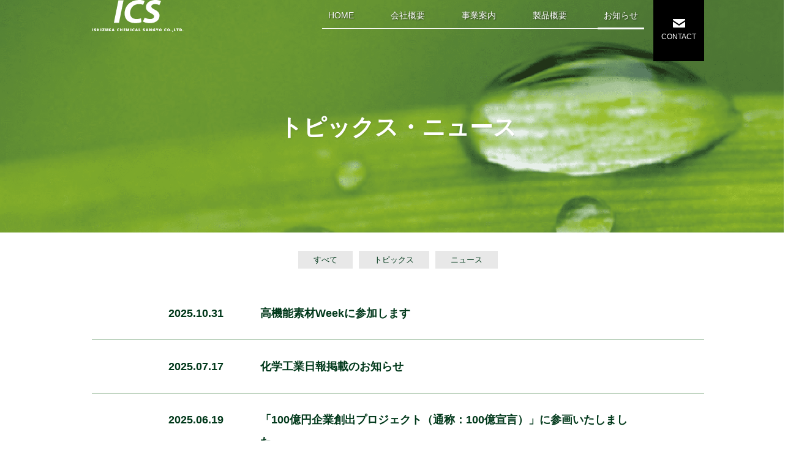

--- FILE ---
content_type: text/html; charset=UTF-8
request_url: https://icskk.com/news/
body_size: 8139
content:
<!DOCTYPE html>
<html>
<head>
	<meta charset="utf-8">
	<meta name="viewport" content="width=device-width, initial-scale=1.0">
	<title>トピックス・ニュース | 石塚化学産業株式会社</title>
	<meta name="description" content="プラスチックコンパウンド、商社、リサイクルの3つの機能を持つ石塚化学のホームページ">
    <meta name="keywords" content="リサイクル,プラスチックリサイクル,エコキャップ,再生,コンパウンド,着色,輸入,リプロ,奇美実業,ＣＨＩＭＥＩ,プライムポリマー,ＰＰ,ＰＥ,ＰＳ,ＡＢＳプラスチック,リサイクル,小口配送,小口着色,プラスチック">

	<!-- ファビコン -->
	<link rel="icon" href="https://icskk.com/wp-content/themes/ishiduka_renew1/shared/img/favicon.ico">
	<!-- スマホ用アイコン -->
	<link rel="apple-touch-icon" sizes="180x180" href="https://icskk.com/wp-content/themes/ishiduka_renew1/shared/img/apple-touch-icon.jpg">
	<!-- <link href="https://use.fontawesome.com/releases/v5.6.1/css/all.css" rel="stylesheet"> -->

	<link rel="preconnect" href="https://fonts.gstatic.com">
	<link href="https://fonts.googleapis.com/css2?family=Noto+Serif+JP:wght@400;700&display=swap" rel="stylesheet">
	
	<link rel="stylesheet" href="https://icskk.com/wp-content/themes/ishiduka_renew1/shared/css/normalize.css">
	<link rel="stylesheet" href="https://icskk.com/wp-content/themes/ishiduka_renew1/shared/css/slick.css">
	<link rel="stylesheet" href="https://icskk.com/wp-content/themes/ishiduka_renew1/shared/css/slick-theme.css">
	<link rel="stylesheet" href="https://icskk.com/wp-content/themes/ishiduka_renew1/shared/css/style.css">

	<script src="https://code.jquery.com/jquery.min.js"></script>
	<script src="https://icskk.com/wp-content/themes/ishiduka_renew1/shared/js/slick.min.js"></script>
	<script src="https://icskk.com/wp-content/themes/ishiduka_renew1/shared/js/jquery.matchHeight.js"></script>
	<script src="https://icskk.com/wp-content/themes/ishiduka_renew1/shared/js/common.js"></script>
	

	<meta name='robots' content='max-image-preview:large' />
	<style>img:is([sizes="auto" i], [sizes^="auto," i]) { contain-intrinsic-size: 3000px 1500px }</style>
	<link rel="alternate" type="application/rss+xml" title="石塚化学産業株式会社 &raquo; トピックス・ニュース フィード" href="https://icskk.com/news/feed/" />
<script type="text/javascript">
/* <![CDATA[ */
window._wpemojiSettings = {"baseUrl":"https:\/\/s.w.org\/images\/core\/emoji\/16.0.1\/72x72\/","ext":".png","svgUrl":"https:\/\/s.w.org\/images\/core\/emoji\/16.0.1\/svg\/","svgExt":".svg","source":{"concatemoji":"https:\/\/icskk.com\/wp-includes\/js\/wp-emoji-release.min.js?ver=6.8.3"}};
/*! This file is auto-generated */
!function(s,n){var o,i,e;function c(e){try{var t={supportTests:e,timestamp:(new Date).valueOf()};sessionStorage.setItem(o,JSON.stringify(t))}catch(e){}}function p(e,t,n){e.clearRect(0,0,e.canvas.width,e.canvas.height),e.fillText(t,0,0);var t=new Uint32Array(e.getImageData(0,0,e.canvas.width,e.canvas.height).data),a=(e.clearRect(0,0,e.canvas.width,e.canvas.height),e.fillText(n,0,0),new Uint32Array(e.getImageData(0,0,e.canvas.width,e.canvas.height).data));return t.every(function(e,t){return e===a[t]})}function u(e,t){e.clearRect(0,0,e.canvas.width,e.canvas.height),e.fillText(t,0,0);for(var n=e.getImageData(16,16,1,1),a=0;a<n.data.length;a++)if(0!==n.data[a])return!1;return!0}function f(e,t,n,a){switch(t){case"flag":return n(e,"\ud83c\udff3\ufe0f\u200d\u26a7\ufe0f","\ud83c\udff3\ufe0f\u200b\u26a7\ufe0f")?!1:!n(e,"\ud83c\udde8\ud83c\uddf6","\ud83c\udde8\u200b\ud83c\uddf6")&&!n(e,"\ud83c\udff4\udb40\udc67\udb40\udc62\udb40\udc65\udb40\udc6e\udb40\udc67\udb40\udc7f","\ud83c\udff4\u200b\udb40\udc67\u200b\udb40\udc62\u200b\udb40\udc65\u200b\udb40\udc6e\u200b\udb40\udc67\u200b\udb40\udc7f");case"emoji":return!a(e,"\ud83e\udedf")}return!1}function g(e,t,n,a){var r="undefined"!=typeof WorkerGlobalScope&&self instanceof WorkerGlobalScope?new OffscreenCanvas(300,150):s.createElement("canvas"),o=r.getContext("2d",{willReadFrequently:!0}),i=(o.textBaseline="top",o.font="600 32px Arial",{});return e.forEach(function(e){i[e]=t(o,e,n,a)}),i}function t(e){var t=s.createElement("script");t.src=e,t.defer=!0,s.head.appendChild(t)}"undefined"!=typeof Promise&&(o="wpEmojiSettingsSupports",i=["flag","emoji"],n.supports={everything:!0,everythingExceptFlag:!0},e=new Promise(function(e){s.addEventListener("DOMContentLoaded",e,{once:!0})}),new Promise(function(t){var n=function(){try{var e=JSON.parse(sessionStorage.getItem(o));if("object"==typeof e&&"number"==typeof e.timestamp&&(new Date).valueOf()<e.timestamp+604800&&"object"==typeof e.supportTests)return e.supportTests}catch(e){}return null}();if(!n){if("undefined"!=typeof Worker&&"undefined"!=typeof OffscreenCanvas&&"undefined"!=typeof URL&&URL.createObjectURL&&"undefined"!=typeof Blob)try{var e="postMessage("+g.toString()+"("+[JSON.stringify(i),f.toString(),p.toString(),u.toString()].join(",")+"));",a=new Blob([e],{type:"text/javascript"}),r=new Worker(URL.createObjectURL(a),{name:"wpTestEmojiSupports"});return void(r.onmessage=function(e){c(n=e.data),r.terminate(),t(n)})}catch(e){}c(n=g(i,f,p,u))}t(n)}).then(function(e){for(var t in e)n.supports[t]=e[t],n.supports.everything=n.supports.everything&&n.supports[t],"flag"!==t&&(n.supports.everythingExceptFlag=n.supports.everythingExceptFlag&&n.supports[t]);n.supports.everythingExceptFlag=n.supports.everythingExceptFlag&&!n.supports.flag,n.DOMReady=!1,n.readyCallback=function(){n.DOMReady=!0}}).then(function(){return e}).then(function(){var e;n.supports.everything||(n.readyCallback(),(e=n.source||{}).concatemoji?t(e.concatemoji):e.wpemoji&&e.twemoji&&(t(e.twemoji),t(e.wpemoji)))}))}((window,document),window._wpemojiSettings);
/* ]]> */
</script>
<style id='wp-emoji-styles-inline-css' type='text/css'>

	img.wp-smiley, img.emoji {
		display: inline !important;
		border: none !important;
		box-shadow: none !important;
		height: 1em !important;
		width: 1em !important;
		margin: 0 0.07em !important;
		vertical-align: -0.1em !important;
		background: none !important;
		padding: 0 !important;
	}
</style>
<link rel='stylesheet' id='wp-block-library-css' href='https://icskk.com/wp-includes/css/dist/block-library/style.min.css?ver=6.8.3' type='text/css' media='all' />
<style id='classic-theme-styles-inline-css' type='text/css'>
/*! This file is auto-generated */
.wp-block-button__link{color:#fff;background-color:#32373c;border-radius:9999px;box-shadow:none;text-decoration:none;padding:calc(.667em + 2px) calc(1.333em + 2px);font-size:1.125em}.wp-block-file__button{background:#32373c;color:#fff;text-decoration:none}
</style>
<style id='global-styles-inline-css' type='text/css'>
:root{--wp--preset--aspect-ratio--square: 1;--wp--preset--aspect-ratio--4-3: 4/3;--wp--preset--aspect-ratio--3-4: 3/4;--wp--preset--aspect-ratio--3-2: 3/2;--wp--preset--aspect-ratio--2-3: 2/3;--wp--preset--aspect-ratio--16-9: 16/9;--wp--preset--aspect-ratio--9-16: 9/16;--wp--preset--color--black: #000000;--wp--preset--color--cyan-bluish-gray: #abb8c3;--wp--preset--color--white: #ffffff;--wp--preset--color--pale-pink: #f78da7;--wp--preset--color--vivid-red: #cf2e2e;--wp--preset--color--luminous-vivid-orange: #ff6900;--wp--preset--color--luminous-vivid-amber: #fcb900;--wp--preset--color--light-green-cyan: #7bdcb5;--wp--preset--color--vivid-green-cyan: #00d084;--wp--preset--color--pale-cyan-blue: #8ed1fc;--wp--preset--color--vivid-cyan-blue: #0693e3;--wp--preset--color--vivid-purple: #9b51e0;--wp--preset--gradient--vivid-cyan-blue-to-vivid-purple: linear-gradient(135deg,rgba(6,147,227,1) 0%,rgb(155,81,224) 100%);--wp--preset--gradient--light-green-cyan-to-vivid-green-cyan: linear-gradient(135deg,rgb(122,220,180) 0%,rgb(0,208,130) 100%);--wp--preset--gradient--luminous-vivid-amber-to-luminous-vivid-orange: linear-gradient(135deg,rgba(252,185,0,1) 0%,rgba(255,105,0,1) 100%);--wp--preset--gradient--luminous-vivid-orange-to-vivid-red: linear-gradient(135deg,rgba(255,105,0,1) 0%,rgb(207,46,46) 100%);--wp--preset--gradient--very-light-gray-to-cyan-bluish-gray: linear-gradient(135deg,rgb(238,238,238) 0%,rgb(169,184,195) 100%);--wp--preset--gradient--cool-to-warm-spectrum: linear-gradient(135deg,rgb(74,234,220) 0%,rgb(151,120,209) 20%,rgb(207,42,186) 40%,rgb(238,44,130) 60%,rgb(251,105,98) 80%,rgb(254,248,76) 100%);--wp--preset--gradient--blush-light-purple: linear-gradient(135deg,rgb(255,206,236) 0%,rgb(152,150,240) 100%);--wp--preset--gradient--blush-bordeaux: linear-gradient(135deg,rgb(254,205,165) 0%,rgb(254,45,45) 50%,rgb(107,0,62) 100%);--wp--preset--gradient--luminous-dusk: linear-gradient(135deg,rgb(255,203,112) 0%,rgb(199,81,192) 50%,rgb(65,88,208) 100%);--wp--preset--gradient--pale-ocean: linear-gradient(135deg,rgb(255,245,203) 0%,rgb(182,227,212) 50%,rgb(51,167,181) 100%);--wp--preset--gradient--electric-grass: linear-gradient(135deg,rgb(202,248,128) 0%,rgb(113,206,126) 100%);--wp--preset--gradient--midnight: linear-gradient(135deg,rgb(2,3,129) 0%,rgb(40,116,252) 100%);--wp--preset--font-size--small: 13px;--wp--preset--font-size--medium: 20px;--wp--preset--font-size--large: 36px;--wp--preset--font-size--x-large: 42px;--wp--preset--spacing--20: 0.44rem;--wp--preset--spacing--30: 0.67rem;--wp--preset--spacing--40: 1rem;--wp--preset--spacing--50: 1.5rem;--wp--preset--spacing--60: 2.25rem;--wp--preset--spacing--70: 3.38rem;--wp--preset--spacing--80: 5.06rem;--wp--preset--shadow--natural: 6px 6px 9px rgba(0, 0, 0, 0.2);--wp--preset--shadow--deep: 12px 12px 50px rgba(0, 0, 0, 0.4);--wp--preset--shadow--sharp: 6px 6px 0px rgba(0, 0, 0, 0.2);--wp--preset--shadow--outlined: 6px 6px 0px -3px rgba(255, 255, 255, 1), 6px 6px rgba(0, 0, 0, 1);--wp--preset--shadow--crisp: 6px 6px 0px rgba(0, 0, 0, 1);}:where(.is-layout-flex){gap: 0.5em;}:where(.is-layout-grid){gap: 0.5em;}body .is-layout-flex{display: flex;}.is-layout-flex{flex-wrap: wrap;align-items: center;}.is-layout-flex > :is(*, div){margin: 0;}body .is-layout-grid{display: grid;}.is-layout-grid > :is(*, div){margin: 0;}:where(.wp-block-columns.is-layout-flex){gap: 2em;}:where(.wp-block-columns.is-layout-grid){gap: 2em;}:where(.wp-block-post-template.is-layout-flex){gap: 1.25em;}:where(.wp-block-post-template.is-layout-grid){gap: 1.25em;}.has-black-color{color: var(--wp--preset--color--black) !important;}.has-cyan-bluish-gray-color{color: var(--wp--preset--color--cyan-bluish-gray) !important;}.has-white-color{color: var(--wp--preset--color--white) !important;}.has-pale-pink-color{color: var(--wp--preset--color--pale-pink) !important;}.has-vivid-red-color{color: var(--wp--preset--color--vivid-red) !important;}.has-luminous-vivid-orange-color{color: var(--wp--preset--color--luminous-vivid-orange) !important;}.has-luminous-vivid-amber-color{color: var(--wp--preset--color--luminous-vivid-amber) !important;}.has-light-green-cyan-color{color: var(--wp--preset--color--light-green-cyan) !important;}.has-vivid-green-cyan-color{color: var(--wp--preset--color--vivid-green-cyan) !important;}.has-pale-cyan-blue-color{color: var(--wp--preset--color--pale-cyan-blue) !important;}.has-vivid-cyan-blue-color{color: var(--wp--preset--color--vivid-cyan-blue) !important;}.has-vivid-purple-color{color: var(--wp--preset--color--vivid-purple) !important;}.has-black-background-color{background-color: var(--wp--preset--color--black) !important;}.has-cyan-bluish-gray-background-color{background-color: var(--wp--preset--color--cyan-bluish-gray) !important;}.has-white-background-color{background-color: var(--wp--preset--color--white) !important;}.has-pale-pink-background-color{background-color: var(--wp--preset--color--pale-pink) !important;}.has-vivid-red-background-color{background-color: var(--wp--preset--color--vivid-red) !important;}.has-luminous-vivid-orange-background-color{background-color: var(--wp--preset--color--luminous-vivid-orange) !important;}.has-luminous-vivid-amber-background-color{background-color: var(--wp--preset--color--luminous-vivid-amber) !important;}.has-light-green-cyan-background-color{background-color: var(--wp--preset--color--light-green-cyan) !important;}.has-vivid-green-cyan-background-color{background-color: var(--wp--preset--color--vivid-green-cyan) !important;}.has-pale-cyan-blue-background-color{background-color: var(--wp--preset--color--pale-cyan-blue) !important;}.has-vivid-cyan-blue-background-color{background-color: var(--wp--preset--color--vivid-cyan-blue) !important;}.has-vivid-purple-background-color{background-color: var(--wp--preset--color--vivid-purple) !important;}.has-black-border-color{border-color: var(--wp--preset--color--black) !important;}.has-cyan-bluish-gray-border-color{border-color: var(--wp--preset--color--cyan-bluish-gray) !important;}.has-white-border-color{border-color: var(--wp--preset--color--white) !important;}.has-pale-pink-border-color{border-color: var(--wp--preset--color--pale-pink) !important;}.has-vivid-red-border-color{border-color: var(--wp--preset--color--vivid-red) !important;}.has-luminous-vivid-orange-border-color{border-color: var(--wp--preset--color--luminous-vivid-orange) !important;}.has-luminous-vivid-amber-border-color{border-color: var(--wp--preset--color--luminous-vivid-amber) !important;}.has-light-green-cyan-border-color{border-color: var(--wp--preset--color--light-green-cyan) !important;}.has-vivid-green-cyan-border-color{border-color: var(--wp--preset--color--vivid-green-cyan) !important;}.has-pale-cyan-blue-border-color{border-color: var(--wp--preset--color--pale-cyan-blue) !important;}.has-vivid-cyan-blue-border-color{border-color: var(--wp--preset--color--vivid-cyan-blue) !important;}.has-vivid-purple-border-color{border-color: var(--wp--preset--color--vivid-purple) !important;}.has-vivid-cyan-blue-to-vivid-purple-gradient-background{background: var(--wp--preset--gradient--vivid-cyan-blue-to-vivid-purple) !important;}.has-light-green-cyan-to-vivid-green-cyan-gradient-background{background: var(--wp--preset--gradient--light-green-cyan-to-vivid-green-cyan) !important;}.has-luminous-vivid-amber-to-luminous-vivid-orange-gradient-background{background: var(--wp--preset--gradient--luminous-vivid-amber-to-luminous-vivid-orange) !important;}.has-luminous-vivid-orange-to-vivid-red-gradient-background{background: var(--wp--preset--gradient--luminous-vivid-orange-to-vivid-red) !important;}.has-very-light-gray-to-cyan-bluish-gray-gradient-background{background: var(--wp--preset--gradient--very-light-gray-to-cyan-bluish-gray) !important;}.has-cool-to-warm-spectrum-gradient-background{background: var(--wp--preset--gradient--cool-to-warm-spectrum) !important;}.has-blush-light-purple-gradient-background{background: var(--wp--preset--gradient--blush-light-purple) !important;}.has-blush-bordeaux-gradient-background{background: var(--wp--preset--gradient--blush-bordeaux) !important;}.has-luminous-dusk-gradient-background{background: var(--wp--preset--gradient--luminous-dusk) !important;}.has-pale-ocean-gradient-background{background: var(--wp--preset--gradient--pale-ocean) !important;}.has-electric-grass-gradient-background{background: var(--wp--preset--gradient--electric-grass) !important;}.has-midnight-gradient-background{background: var(--wp--preset--gradient--midnight) !important;}.has-small-font-size{font-size: var(--wp--preset--font-size--small) !important;}.has-medium-font-size{font-size: var(--wp--preset--font-size--medium) !important;}.has-large-font-size{font-size: var(--wp--preset--font-size--large) !important;}.has-x-large-font-size{font-size: var(--wp--preset--font-size--x-large) !important;}
:where(.wp-block-post-template.is-layout-flex){gap: 1.25em;}:where(.wp-block-post-template.is-layout-grid){gap: 1.25em;}
:where(.wp-block-columns.is-layout-flex){gap: 2em;}:where(.wp-block-columns.is-layout-grid){gap: 2em;}
:root :where(.wp-block-pullquote){font-size: 1.5em;line-height: 1.6;}
</style>
<link rel='stylesheet' id='contact-form-7-css' href='https://icskk.com/wp-content/plugins/contact-form-7/includes/css/styles.css?ver=5.5.6' type='text/css' media='all' />
<link rel='stylesheet' id='contact-form-7-confirm-css' href='https://icskk.com/wp-content/plugins/contact-form-7-add-confirm/includes/css/styles.css?ver=5.1' type='text/css' media='all' />
<link rel='stylesheet' id='wp-pagenavi-css' href='https://icskk.com/wp-content/plugins/wp-pagenavi/pagenavi-css.css?ver=2.70' type='text/css' media='all' />
<script type="text/javascript" src="https://icskk.com/wp-includes/js/jquery/jquery.min.js?ver=3.7.1" id="jquery-core-js"></script>
<script type="text/javascript" src="https://icskk.com/wp-includes/js/jquery/jquery-migrate.min.js?ver=3.4.1" id="jquery-migrate-js"></script>
<link rel="https://api.w.org/" href="https://icskk.com/wp-json/" /><link rel="EditURI" type="application/rsd+xml" title="RSD" href="https://icskk.com/xmlrpc.php?rsd" />
<meta name="generator" content="WordPress 6.8.3" />
</head>

<body class="archive post-type-archive post-type-archive-news wp-theme-ishiduka_renew1">
	<main class="top">
		
				<div id="content" class="site-content">
			<style type="text/css" media="screen">
	html {margin-top: 0px !important;}
</style>
<header id="header" class="header-under">
	<div class="header_main pc">
		<div class="header_main-logoarea">
			<a href="https://icskk.com/"><img src="https://icskk.com/wp-content/themes/ishiduka_renew1/shared/img/header_under-logo.png" alt=""></a>
		</div>
				<div class="header_main-linkarea">
			<ul>
				<li><a href="https://icskk.com/">HOME</a></li>
				<li>
					<a href="https://icskk.com/company/" class='<br />
<b>Warning</b>:  Undefined variable $slug in <b>/home/r1138048/public_html/icskk.com/wp-content/themes/ishiduka_renew1/header-under.php</b> on line <b>32</b><br />
'>会社概要</a>
					<ul class="header_main-sub1area">
						<li><a href="https://icskk.com/company/">会社概要</a></li>
						<li><a href="https://icskk.com/factory/">工場・設備詳細</a></li>
					</ul>
				</li>
				<li>
					<a href="https://icskk.com/business/" class='<br />
<b>Warning</b>:  Undefined variable $slug in <b>/home/r1138048/public_html/icskk.com/wp-content/themes/ishiduka_renew1/header-under.php</b> on line <b>39</b><br />
'>事業案内</a>
					<ul class="header_main-sub2area">
						<li><a href="https://icskk.com/coloring/">着色・コンパウンド事業</a></li>
						<li><a href="https://icskk.com/tradingcompany/">商社事業</a></li>
						<li><a href="https://icskk.com/recycling/">リサイクル事業</a></li>
						<li><a href="https://icskk.com/solution/">ワンストップソリューション</a></li>
					</ul>
				</li>
				<li><a href="https://icskk.com/product/" class='<br />
<b>Warning</b>:  Undefined variable $slug in <b>/home/r1138048/public_html/icskk.com/wp-content/themes/ishiduka_renew1/header-under.php</b> on line <b>47</b><br />
'>製品概要</a></li>
				<li>
					<a href="https://icskk.com/news/" class='header_main-link-active'>お知らせ</a>
					<ul class="header_main-sub3area">
						<li><a href="https://icskk.com/news/">トピックス・ニュース一覧</a></li>
						<!-- <li><a href="https://icskk.com/topics/">トピック一覧</a></li> -->
						<li><a href="https://icskk.com/information/">市場情報一覧</a></li>
					</ul>
				</li>
			</ul>
			<div class="header_main-contactbtn">
				<a href="https://icskk.com/contact/"><span>CONTACT</span></a>
			</div>
		</div>
	</div>
	<div class="header_main sp">
		<div class="header_main-logoarea">
			<a href="https://icskk.com/"><img src="https://icskk.com/wp-content/themes/ishiduka_renew1/shared/img/header_under-logo.png" alt=""></a>
		</div>
		<div class="hamburger">
			<span></span>
			<span></span>
			<span></span>
		</div>
	</div>
</header>

<div class="nav-wrapper">
	<nav class="header-nav">
		<ul class="header-nav-link">
			<li class="header-nav-link-home"><a href="https://icskk.com/">HOME</a></li>
			<li>
				<dl>
					<dt>
						<a href="https://icskk.com/company/">会社概要<span>Company</span></a>
						<span></span>
					</dt>
					<dd>
						<ul>
							<li><a href="https://icskk.com/company/">会社概要</a></li>
							<li><a href="https://icskk.com/factory/">工場・設備詳細</a></li>
						</ul>
					</dd>
				</dl>
			</li>
			<li>
				<dl>
					<dt>
						<a href="https://icskk.com/business/">事業案内<span>Services</span></a>
						<span></span>
					</dt>
					<dd>
						<ul>
							<li><a href="https://icskk.com/coloring/">着色・コンパウンド事業</a></li>
							<li><a href="https://icskk.com/tradingcompany/">商社事業</a></li>
							<li><a href="https://icskk.com/recycling/">リサイクル事業</a></li>
							<li><a href="https://icskk.com/solution/">ワンストップソリューション</a></li>
						</ul>
					</dd>
				</dl>
			</li>
			<li><a href="https://icskk.com/product/">製品概要<span>Products</span></a></li>
			<li>
				<dl>
					<dt>
						<a href="https://icskk.com/news/">お知らせ<span>News</span></a>
						<span></span>
					</dt>
					<dd>
						<ul>
							<li><a href="https://icskk.com/news/">ニュース一覧</a></li>
							<li><a href="https://icskk.com/topics/">トピック一覧</a></li>
							<li><a href="https://icskk.com/information/">市場情報一覧</a></li>
						</ul>
					</dd>
				</dl>
			</li>
		</ul>
		<div class="header-nav-linkbtn">
			<p class="header-nav-linkbtn-contact"><a href="https://icskk.com/contact/"><span>お問い合わせ</span></a></p>
			<p class="header-nav-linkbtn-tel"><a href="tel:0359397748"><span>03-5939-7748</span></a></p>
		</div>
		
	</nav>
</div>			<section class="under_top" id="newslist_top">
				<div class="inner">
					<div class="under_top_main">
						<h1>トピックス・ニュース</h1>
						<!-- <p>テキストテキストテキストテキストテキストテキストテキストテキストテキストテキストテキストテキスト<br />テキストテキストテキストテキストテキストテキストテキストテキストテキストテキスト</p> -->
					</div>
				</div>
			</section>
			
			<section id="newslist_main" class="newslist_main">
				<div class="inner">
					<div class="newslist_main-tagarea">
						<ul>
							<li><a href="https://icskk.com/news/">すべて</a></li>
						
							<li><a href="https://icskk.com/news/news_cat2">トピックス</a></li><li><a href="https://icskk.com/news/news_cat1">ニュース</a></li> 
						</ul>
					</div>
					<div class="newslist_main-main">

						
															
								<a href="https://icskk.com/news/news_cat2/736/" class="newslist_main-block">

									<div class="newslist_main-block-textarea">
										<p class="newslist_main-block-date">2025.10.31</p>
										<p class="newslist_main-block-title">高機能素材Weekに参加します</p>
									</div>
								</a>
															
								<a href="https://icskk.com/news/news_cat2/718/" class="newslist_main-block">

									<div class="newslist_main-block-textarea">
										<p class="newslist_main-block-date">2025.07.17</p>
										<p class="newslist_main-block-title">化学工業日報掲載のお知らせ</p>
									</div>
								</a>
															
								<a href="https://icskk.com/news/news_cat2/710/" class="newslist_main-block">

									<div class="newslist_main-block-textarea">
										<p class="newslist_main-block-date">2025.06.19</p>
										<p class="newslist_main-block-title">「100億円企業創出プロジェクト（通称：100億宣言）」に参画いたしました</p>
									</div>
								</a>
															
								<a href="https://icskk.com/news/news_cat2/697/" class="newslist_main-block">

									<div class="newslist_main-block-textarea">
										<p class="newslist_main-block-date">2025.04.11</p>
										<p class="newslist_main-block-title">健康宣言を行いました</p>
									</div>
								</a>
															
								<a href="https://icskk.com/news/news_cat2/694/" class="newslist_main-block">

									<div class="newslist_main-block-textarea">
										<p class="newslist_main-block-date">2025.03.26</p>
										<p class="newslist_main-block-title">循環経済新聞掲載のお知らせ</p>
									</div>
								</a>
															
								<a href="https://icskk.com/news/news_cat2/690/" class="newslist_main-block">

									<div class="newslist_main-block-textarea">
										<p class="newslist_main-block-date">2025.03.05</p>
										<p class="newslist_main-block-title">「創業70周年ならびに石塚勝一会長の叙勲感謝の会」掲載のお知らせ</p>
									</div>
								</a>
															
								<a href="https://icskk.com/news/news_cat2/680/" class="newslist_main-block">

									<div class="newslist_main-block-textarea">
										<p class="newslist_main-block-date">2025.01.31</p>
										<p class="newslist_main-block-title">Routes２月号掲載のお知らせ</p>
									</div>
								</a>
															
								<a href="https://icskk.com/news/news_cat2/673/" class="newslist_main-block">

									<div class="newslist_main-block-textarea">
										<p class="newslist_main-block-date">2025.01.31</p>
										<p class="newslist_main-block-title">化学工業日報掲載のお知らせ</p>
									</div>
								</a>
															
								<a href="https://icskk.com/news/news_cat2/669/" class="newslist_main-block">

									<div class="newslist_main-block-textarea">
										<p class="newslist_main-block-date">2024.12.06</p>
										<p class="newslist_main-block-title">東京サステナブルNavi掲載のお知らせ</p>
									</div>
								</a>
															
								<a href="https://icskk.com/news/news_cat2/666/" class="newslist_main-block">

									<div class="newslist_main-block-textarea">
										<p class="newslist_main-block-date">2024.11.06</p>
										<p class="newslist_main-block-title">新聞掲載のお知らせ</p>
									</div>
								</a>
															
								<a href="https://icskk.com/news/news_cat2/665/" class="newslist_main-block">

									<div class="newslist_main-block-textarea">
										<p class="newslist_main-block-date">2024.11.06</p>
										<p class="newslist_main-block-title">弊社会長　旭日単光章受章のお知らせ</p>
									</div>
								</a>
															
								<a href="https://icskk.com/news/news_cat2/663/" class="newslist_main-block">

									<div class="newslist_main-block-textarea">
										<p class="newslist_main-block-date">2024.11.05</p>
										<p class="newslist_main-block-title">新聞掲載のお知らせ</p>
									</div>
								</a>
															
								<a href="https://icskk.com/news/news_cat2/660/" class="newslist_main-block">

									<div class="newslist_main-block-textarea">
										<p class="newslist_main-block-date">2024.10.23</p>
										<p class="newslist_main-block-title">新聞掲載のお知らせ</p>
									</div>
								</a>
															
								<a href="https://icskk.com/news/news_cat2/659/" class="newslist_main-block">

									<div class="newslist_main-block-textarea">
										<p class="newslist_main-block-date">2024.10.23</p>
										<p class="newslist_main-block-title">臨時休業のお知らせ</p>
									</div>
								</a>
															
								<a href="https://icskk.com/news/news_cat2/653/" class="newslist_main-block">

									<div class="newslist_main-block-textarea">
										<p class="newslist_main-block-date">2024.06.25</p>
										<p class="newslist_main-block-title">代表取締役社長交代のお知らせ</p>
									</div>
								</a>
															
								<a href="https://icskk.com/news/news_cat2/649/" class="newslist_main-block">

									<div class="newslist_main-block-textarea">
										<p class="newslist_main-block-date">2024.05.23</p>
										<p class="newslist_main-block-title">2024NEW環境展</p>
									</div>
								</a>
															
								<a href="https://icskk.com/news/news_cat2/644/" class="newslist_main-block">

									<div class="newslist_main-block-textarea">
										<p class="newslist_main-block-date">2024.05.16</p>
										<p class="newslist_main-block-title">新聞掲載のお知らせ</p>
									</div>
								</a>
															
								<a href="https://icskk.com/news/news_cat2/640/" class="newslist_main-block">

									<div class="newslist_main-block-textarea">
										<p class="newslist_main-block-date">2024.03.25</p>
										<p class="newslist_main-block-title">本社移転のご案内</p>
									</div>
								</a>
															
								<a href="https://icskk.com/news/news_cat2/633/" class="newslist_main-block">

									<div class="newslist_main-block-textarea">
										<p class="newslist_main-block-date">2023.12.21</p>
										<p class="newslist_main-block-title">ベトナム販売子会社Ishizuka Chemical (Vietnam) Co.,Ltd.設立のご案内</p>
									</div>
								</a>
															
								<a href="https://icskk.com/news/news_cat2/629/" class="newslist_main-block">

									<div class="newslist_main-block-textarea">
										<p class="newslist_main-block-date">2023.10.25</p>
										<p class="newslist_main-block-title">新聞掲載のお知らせ</p>
									</div>
								</a>
							
											</div>
					<div class="" style="text-align:center;">
						<nav class="pagination"><ul class='page-numbers'>
	<li><span aria-current="page" class="page-numbers current">1</span></li>
	<li><a class="page-numbers" href="https://icskk.com/news/page/2/">2</a></li>
	<li><a class="page-numbers" href="https://icskk.com/news/page/3/">3</a></li>
	<li><span class="page-numbers dots">&hellip;</span></li>
	<li><a class="page-numbers" href="https://icskk.com/news/page/6/">6</a></li>
	<li><a class="next page-numbers" href="https://icskk.com/news/page/2/">Next</a></li>
</ul>
</nav>					</div>
				</div>
			</section>
			<footer>
	<div class="footer_main">
		<div class="footer_contentarea pc">
			<div class="footer_content-l">
				<div class="footer_content-block">
					<dl>
						<dt><p><a href="https://icskk.com/company/"><span>会社案内</span></a></p></dt>
						<dd>
							<p><a href="https://icskk.com/company/">会社概要</a></p>
							<p><a href="https://icskk.com/factory/">工場・設備詳細</a></p>
						</dd>
					</dl>
					<dl>
						<dt><p><a href="https://icskk.com/business/"><span>事業案内</span></a></p></dt>
						<dd>
							<p><a href="https://icskk.com/coloring/">着色・コンパウンド事業</a></p>
							<p><a href="https://icskk.com/tradingcompany/">商社事業</a></p>
							<p><a href="https://icskk.com/recycling/">リサイクル事業</a></p>
							<p><a href="https://icskk.com/solution/">ワンストップソリューション</a></p>
						</dd>
					</dl>
				</div>
				<div class="footer_content-block">
					<dl>
						<dt><p><span>お知らせ</span></p></dt>
						<dd>
							<p><a href="https://icskk.com/news/">トピックス・ニュース一覧</a></p>
							<!-- <p><a href="https://icskk.com/topics/">トピックス 一覧</a></p> -->
							<p><a href="https://icskk.com/information/">市場情報一覧</a></p>
						</dd>
					</dl>
					<dl>
						<dt><p><span>製品</span></p></dt>
						<dd>
							<p><a href="https://icskk.com/product/">製品概要</a></p>
							<p><a href="https://icskk.com/ecocap/">エコキャップ運動</a></p>
						</dd>
					</dl>
				</div>
				<div class="footer_content-block">
					<p><a href="https://icskk.com/privacy/">プライバシーポリシー</a><p>
					<p><a href="https://icskk.com/contact/">問い合わせ</a><p>
				</div>
			</div>
			<div class="footer_content-r">
				<p class="footer_content-r-link"><a href="https://icskk.com/contact/">お問い合わせ</a></p>
				<p>〒115-0044 東京都北区赤羽南1-9-11　赤羽南ビル7F<br />TEL 03-5939-7748 FAX 03-5939-7749</p>
			</div>
		</div>
		<div class="footer_contentarea sp">
			<div class="footer_content">
				<p class="footer_content-link"><a href="https://icskk.com/contact/">お問い合わせ</a></p>
				<div class="footer_content-linkbtn">
					<p class="footer_content-linkbtn-contact"><a href="https://icskk.com/contact/"><span>お問い合わせ</span></a></p>
					<p class="footer_content-linkbtn-tel"><a href="tel:0359397748"><span>03-5939-7748</span></a></p>
				</div>
				<p class="footer_content-text">〒115-0044 東京都北区赤羽南1-9-11　赤羽南ビル7F<br />TEL 03-5939-7748 FAX 03-5939-7749</p>
			</div>
		</div>
		<div class="footer_copyright">
			<p>Copyright (C) ISHIZUKA CHEMICAL SANGYO CO.,LTD All rights reserved.</p>
		</div>
	</div>
</footer>
<style>
	
</style>
<div class="footer_fixedarea sp">
	<div class="footer_fixedcontent">
		<p class="footer_fixedblock"><a href="https://icskk.com/contact/"><span>お問い合わせ</span></a></p>
		<p class="footer_fixedblock-tel footer_fixedblock"><a href="tel:0359397748"><span>03-5939-7748</span></a></p>
	</div>
</div>		</div>
		
	</main>
	<script type="speculationrules">
{"prefetch":[{"source":"document","where":{"and":[{"href_matches":"\/*"},{"not":{"href_matches":["\/wp-*.php","\/wp-admin\/*","\/wp-content\/uploads\/*","\/wp-content\/*","\/wp-content\/plugins\/*","\/wp-content\/themes\/ishiduka_renew1\/*","\/*\\?(.+)"]}},{"not":{"selector_matches":"a[rel~=\"nofollow\"]"}},{"not":{"selector_matches":".no-prefetch, .no-prefetch a"}}]},"eagerness":"conservative"}]}
</script>
<script type="text/javascript" src="https://icskk.com/wp-includes/js/dist/vendor/wp-polyfill.min.js?ver=3.15.0" id="wp-polyfill-js"></script>
<script type="text/javascript" id="contact-form-7-js-extra">
/* <![CDATA[ */
var wpcf7 = {"api":{"root":"https:\/\/icskk.com\/wp-json\/","namespace":"contact-form-7\/v1"}};
/* ]]> */
</script>
<script type="text/javascript" src="https://icskk.com/wp-content/plugins/contact-form-7/includes/js/index.js?ver=5.5.6" id="contact-form-7-js"></script>
<script type="text/javascript" src="https://icskk.com/wp-includes/js/jquery/jquery.form.min.js?ver=4.3.0" id="jquery-form-js"></script>
<script type="text/javascript" src="https://icskk.com/wp-content/plugins/contact-form-7-add-confirm/includes/js/scripts.js?ver=5.1" id="contact-form-7-confirm-js"></script>
</body>
</html>

--- FILE ---
content_type: text/css
request_url: https://icskk.com/wp-content/themes/ishiduka_renew1/shared/css/style.css
body_size: 26907
content:

/* http://meyerweb.com/eric/tools/css/reset/
v2.0 | 20110126
License: none (public domain)
*/
html, body, div, span, applet, object, iframe,
h1, h2, h3, h4, h5, h6, p, blockquote, pre,
a, abbr, acronym, address, big, cite, code,
del, dfn, em, img, ins, kbd, q, s, samp,
small, strike, strong, sub, sup, tt, var,
b, u, i, center,
dl, dt, dd, ol, ul, li,
fieldset, form, label, legend,
table, caption, tbody, tfoot, thead, tr, th, td,
article, aside, canvas, details, embed,
figure, figcaption, footer, header, hgroup,
menu, nav, output, ruby, section, summary,
time, mark, audio, video {
margin: 0;
padding: 0;
border: 0;
/* font-size: 100%; */
/* font: inherit; */
vertical-align: baseline;
/* font-weight:400; */
}
/* HTML5 display-role reset for older browsers */
* {
    box-sizing: border-box;
    line-height:1.5em;
    font-feature-settings:"palt";
}
p{
    /* letter-spacing: 1px; */
    word-break: break-all;
}
article, aside, details, figcaption, figure,
footer, header, hgroup, menu, nav, section {
display: block;
}
body{
    line-height:1.3em;
    font-size:16px;
    /* font-family: 'Noto Sans','Hiragino Kaku Gothic Pro','ヒラギノ角ゴ Pro W3','メイリオ',Meiryo,'ＭＳ Ｐゴシック',sans-serif; */
    /* font-family: -apple-system, BlinkMacSystemFont, Roboto, "Segoe UI", "Helvetica Neue", HelveticaNeue, YuGothic, "Yu Gothic Medium", "Yu Gothic", Verdana, Meiryo, sans-serif; */
    font-family: "游ゴシック体", YuGothic, "游ゴシック", "Yu Gothic", "Roboto","メイリオ", "Hiragino Kaku Gothic ProN", "Hiragino Sans", sans-serif;
    font-weight:500;
    /* font-feature-settings: normal; */
    /* color:#191919; */
    color:#383838;
    min-width:1000px;
    min-width:1300px;
}
@media (max-width: 767px) {
    body{
        font-size:14px;
        min-width:100%;
    }
}
ol,ul {
    list-style: none;
    margin:0;
    padding:0;
}
table {
    border-collapse: collapse;
    border-spacing: 0;
}

input:focus,
textarea:focus{
    outline: none;
}

img{
    max-width:100%;
}

.pc{
    display:block;
}
@media (max-width: 767px) {
    .pc{
        display:none;
    }
}
.sp{
    display:none;
}
@media (max-width: 767px) {
    .sp{
        display:block;
    }
}

span.pc{
    display:inline-block;
}
@media (max-width: 767px) {
    span.pc{
        display:none;
    }
}
span.sp{
    display:none;
}
@media (max-width: 767px) {
    span.sp{
        display:inline-block;
    }
}
a{
    text-decoration: none;
    -webkit-tap-highlight-color: rgba(0, 0, 0, 0);
}
@media (max-width: 767px) {
    a{
        -webkit-tap-highlight-color: rgba(0,0,0,0);
    }
}
a:hover {
    opacity: 0.7;
}
a:hover img{
}
/* a:focus, */
button:focus{
    border:none;
    outline: none;
}

area{
    border:none;
    outline:none;
}

h1, h2, h3, h4, h5, h6 {
  word-break:break-all;
}
/*h3 {
    font-size: 29px;
    font-weight: 500;
    color: black;
}
@media (max-width: 767px) {
    h3 {
        font-size: 1.6em;
        font-weight: 500;
        color: black;
    }
}
h4 {
    font-size: 1.25em;
}
h5 {
    text-transform: none;
    line-height: 1.68421;
    font-weight: 600;
} */
p{
    line-height:2em;
}
@media (max-width: 767px) {
    p{
        line-height:1.8em;
    }
}
/* p {
    margin-bottom: 20px;
    font-size: 16px;
    line-height: 30px;
}
@media screen and (max-width: 767px){
    p {
        margin-bottom: 20px;
        font-size: 14px;
        line-height: 25px;
    }
}

p:last-child {
    margin-bottom: 0px;
} */
input, button, select, textarea {
    -webkit-appearance: none;
    -moz-appearance: none;
    appearance: none;
    background: transparent;
    border: none;
    border-radius: 0;
    font: inherit;
    outline: none;
}
button, select {
    text-transform: none;
}
input[type='submit'], input[type='button'], label, button, select {
    cursor: pointer;
}
label {
    display: inline-block;
    margin: 0;
}

html.is-fixed, html.is-fixed body {
    /* height: 100%; */
    overflow: hidden;
}

/***************************************************************************************/
.site-content{
    position:relative;
    min-height:calc(100vh - 307px);
}
@media (max-width: 767px) {
    .site-content{
        margin-bottom:54px;
    }
}
/* .site-content{
    width:calc(100% - 290px);
    margin:auto;
    margin-right:0;
}
@media (max-width: 767px) {
    .site-content{
        width:100%;
        margin-top:63px;
    }   
} */
.inner{
    max-width:1000px;
    width:100%;
    margin:auto;
}
@media (max-width: 767px) {
    .inner{
        padding:0 30px;
    }
}

.page-numbers{
    display:flex;
    justify-content:center;
    align-items:center;
}
.page-numbers li{
    margin-right:10px;
}
.page-numbers li:last-child{
    margin-right:0px;
}
.page-numbers li a,.page-numbers li span{
    color:#00381A;
    display:inline-block;
    padding:10px;
    border:1px solid #12381A;
    line-height:1em;
}
.page-numbers li span{
    color:#FFF;
    background-color:#00381A;
}
.page-numbers li a:hover{
    opacity:1;
    color:#FFF;
    background-color:#00381A;
}
/***************************************************************************************/

header{
    position:absolute;
    top:0;
    left:50%;
    width:1000px;
    margin:auto;
    transform:translateX(-50%);
    -webkit-transform:translateX(-50%);
    z-index:9999;
}
@media (max-width: 767px) {
    header{
        position: absolute;
        top: 0;
        left: unset;
        width:100%;
        right: 10px;
        transform:unset;
        -webkit-transform:unset;
        text-align: right;
    }
    .is-fixed header{
        width:auto;
    }
}

.header_main{
    text-align:right;
}
.header-under .header_main.pc{
    display:flex;
    justify-content: space-between;
}
.header_main.sp{
    display:none;
}
@media (max-width: 767px) {
    .header-under .header_main.pc{
        display:none;
    }
    .header_main.sp{
        display:flex;
        width:100%;
        justify-content: space-between;
    }
    .is-fixed .header-under .header_main.sp{
        display:block;
    }
    .header-under .header_main.sp .header_main-logoarea{
        padding:10px 20px;
    }
    .is-fixed .header-under .header_main.sp .header_main-logoarea{
        display:none;
    }
}
.header_main-linkarea{
    display:flex;
    justify-content: flex-end;
}
.header_main-linkarea ul{
    display:flex;
    justify-content: flex-end;
    align-items: flex-start;
    margin-right:15px;
}
.header_main-linkarea ul li{
    font-size:14px;
    border-bottom:1px solid #FFF;
    padding-right:40px;
    position:relative;
}

.header_main-linkarea ul li:last-child{
    padding-right:0px;
}
.header_main-linkarea ul li:last-child > ul{
    right:0;
    left:unset;
    transform:none;
    -webkit-transform:none;
}

.header_main-linkarea ul li a{
    padding:15px 10px 10px;
    color:#FFF;
    text-shadow: 1px 1px 2px #00000099;
    display: inline-block;
    position:relative;
}
.header_main-linkarea ul li a:hover{
    opacity:1;
}

.header_main-linkarea ul li a:hover:after{
    position:absolute;
    width:100%;
    height:3px;
    bottom:-2px;
    left:0;
    content:"";
    background-color:#FFF;
}
.header_main-linkarea ul li a.header_main-link-active:after{
    position:absolute;
    width:100%;
    height:3px;
    bottom:-2px;
    left:0;
    content:"";
    background-color:#FFF;
}
.header_main-linkarea ul li > ul{
    display:none;
    position:absolute;
    top:45px;
    /* right:40px; */
    left:35%;
    transform:translateX(-50%);
    -webkit-transform:translateX(-50%);
    width:150%;
    margin-right: 0;
    background-color:#FFFFFF10;
}
.header_main-linkarea ul li > ul.header_main-sub1area{
    width:115px;
}
.header_main-linkarea ul li > ul.header_main-sub2area{
    width:180px;
}
.header_main-linkarea ul li > ul.header_main-sub3area{
    /* width:105px; */
    width:185px;
}
.header_main-linkarea ul li:hover > ul{
    display:block;
}
.header_main-linkarea ul li > ul li{
    padding:0;
    text-align:center;
}
.header_main-linkarea ul li > ul li a{
    width:100%;
}
.header_main-contactbtn{

}
.header_main-contactbtn a{
    padding:13px;
    height:100px;
    display:flex;
    align-items:center;
    justify-content:center;
    background-color:#000;
    color:#FFF;
    font-size:12px;
}
.header_main-contactbtn a:hover{
    background-color:#004625;
    opacity:1;
}
.header_main-contactbtn a span{
    position:relative;
    display:inline-block;
    padding-top:20px;
}
.header_main-contactbtn a span:after{
    position:absolute;
    top:0px;
    left:50%;
    transform:translateX(-50%);
    -webkit-transform:translateX(-50%);
    background-image:url(../img/icon_mail-w.svg);
    width:20px;
    height:14px;
    content:"";
}

.hamburger{
    width:64px;
    height:64px;
    background-color:#001D09;
    position:relative;
    margin:auto;
    margin-right:0;
    top:0px;
    right:10px;
    position:fixed;
}
.hamburger.active{
    background-color:#FFF;
}
.hamburger span {
    display: block;
    position: absolute;
    width: 38px;
    height: 1px;
    left: 50%;
    background: #FFF;
    -webkit-transition: 0.3s ease-in-out;
    -moz-transition: 0.3s ease-in-out;
    transition: 0.3s ease-in-out;
    border-radius: 8px;
    transform:translateX(-50%);
    -webkit-transform:translateX(-50%);
}
.hamburger span:nth-child(1) {
    top:26px;
}

.hamburger.active span:nth-child(1) {
    top: 16px;
    left: 40%;
    -webkit-transform: rotate(-45deg) translateX(-50%);
    -moz-transform: rotate(-45deg) translateX(-50%);
    transform: rotate(-45deg) translateX(-50%);
    background-color:#041D08;
}
.hamburger span:nth-child(2) {
    top: 32px;
    /* right:0; */
    left: 50%;
    height: 1px;
    /* width: 20px; */
}
.hamburger span:nth-child(3) {
    top: 38px;
    /* right:0; */
    left: calc(50% - 6px);
    width: 26px;
}
.hamburger.active span:nth-child(2), .hamburger.active span:nth-child(3) {
    /* width: 28px; */
    top: 44px;
    left: 40%;
    -webkit-transform: rotate(45deg) translateX(-50%);
    -moz-transform: rotate(45deg) translateX(-50%);
    transform: rotate(45deg) translateX(-50%);
    width: 38px;
    background-color:#041D08;
}


.nav-wrapper {
    display: none;
    width: 100vw;
    height: 100vh;
    position: fixed;
    top: 0;
    left: 0;
    z-index: 99;
}

.header-nav {
    width: 100%;
    height: 100%;
    background-color: #FFF;
    z-index: 2;
    padding: 130px 60px;
    overflow: auto;
    background-color:#001D09;
}

.header-nav-link{
    margin-bottom:70px;
    /* width:157px; */
}
.header-nav-link li{
    font-size:18px;
    padding:5px;
    margin-bottom:25px;
}
.header-nav-link li:last-child{
    margin-bottom:0px;
}
.header-nav-link li.header-nav-link-home{
    border-bottom:1px solid #FFF;
}
.header-nav-link li a{
    color:#FFF;
}
.header-nav-link li a span{
    color:#707070;
    font-size:13px;
    display:inline-block;
    margin-left:15px;
}
.header-nav-link li dl dt{
    display:flex;
    justify-content: space-between;
    align-items:center;
}
.header-nav-link li dl dt > span{
    display:block;
    width: 13px;
    height: 13px;
    border: 0px;
    border-top: solid 2px #FFF;
    border-right: solid 2px #FFF;
    -ms-transform: rotate(135deg);
    -webkit-transform: rotate(135deg);
    transform: rotate(135deg);
    margin-top: -10px;
    /* position: absolute; */
    /* top: 50%; */
    /* left: 0; */
    /* margin-top: -4px; */
}
.header-nav-link li dl dd{
    display:none;
    padding-top:10px;
}
.header-nav-link li ul li{
    margin-bottom:0;
}
.header-nav-linkbtn{
    /* margin-bottom:15px; */
}
.header-nav-linkbtn p{
    margin-bottom:10px;
}
.header-nav-linkbtn p:last-child{
    margin-bottom:0px;
}
.header-nav-linkbtn-contact a{
    font-size:16px;
    color:#FFF;
    border:1px solid #FFF;
    padding:15px 0 ;
    text-align:center;
    display:block;
    width:100%;
    font-weight:bold;
    line-height:1em;
}
.header-nav-linkbtn-contact a span{
    padding-left:40px;
    position:relative;
}
.header-nav-linkbtn-contact a span:before {
    position: absolute;
    left: 0;
    top: 50%;
    transform: translateY(-50%);
    -webkit-transform: translateY(-50%);
    background-image: url(../img/icon_mail-w.svg);
    background-size: cover;
    width: 20px;
    height: 14px;
    content: "";
}
.header-nav-linkbtn-tel a{
    font-size:16px;
    background-color:#FFF;
    color:#123819;
    border:1px solid #FFF;
    padding:15px 0;
    text-align:center;
    display:block;
    width:100%;
    font-weight:bold;
    line-height:1em;
}
.header-nav-linkbtn-tel a span{
    padding-left:30px;
    position:relative;
}
.header-nav-linkbtn-tel a span:before {
    position: absolute;
    left: 0;
    top: 50%;
    transform: translateY(-50%);
    -webkit-transform: translateY(-50%);
    background-image: url(../img/icon_tel-b.svg);
    background-size: cover;
    width: 19px;
    height: 16px;
    content: "";
}

/***************************************************************************************/

footer{
    background-color:#00381A;
    padding:50px 0 35px;
    color:#FFF;
}
@media (max-width: 767px) {
    footer{
        background-color:#00381A;
        padding:60px 0 45px;
    }
}
.footer_main{
    max-width:1000px;
    width:100%;
    margin:auto;
}
@media (max-width: 767px) {
    .footer_main{
        padding:0 14.45%;
    }
}
.footer_contentarea{
    display:flex;
    justify-content:space-between;
}
.footer_contentarea.pc{
    display:flex;
}
.footer_contentarea.sp{
    display:none;
}
@media (max-width: 767px) {
    .footer_contentarea{
        display:flex;
        justify-content:space-between;
    }
    .footer_contentarea.pc{
        display:none;
    }
    .footer_contentarea.sp{
        display:block;
        margin-bottom:25px;
    }
}
.footer_contentarea p{
    letter-spacing: 0px;
}
.footer_contentarea a{
    color:#FFF;
}
.footer_content-l{
    width:calc(100% - 300px);
    display:flex;
    /* padding-right:120px; */

}
.footer_content-r{
    width:300px;
    text-align:right;
    font-size:12px;
}
.footer_content-r-link{
    width:100%;
    margin-bottom:15px;
    padding-bottom:5px;
    border-bottom:1px #FFF dotted;
    font-size:14px;
}
.footer_copyright{
    font-size:9px;
    text-align:right;
}
.footer_copyright p{
    font-size:9px;
}
.footer_contentarea{
    margin-bottom:20px;
}
.footer_content-block{
    margin-right:60px;
    font-size:12px;
}
.footer_content-block:last-child{
    margin-right:0px;
}
.footer_content-block dl{
    display:flex;
    margin-bottom:40px;
    align-items: flex-start;
}
.footer_content-block dl:last-child{
    margin-bottom:0px;
}
.footer_content-block dl dt{
    margin-right:30px;
    /* font-size:14px; */
    width:52px;
}
.footer_content-block dl dt span{
    padding-bottom:5px;
    border-bottom:1px solid #FFF;
}
.footer_content-block dl dd{

}
@media (max-width: 767px) {
    .footer_content-link{
        font-size:14px;
        padding-bottom:5px;
        text-align:center;
        border-bottom:1px dotted #FFF;
        margin-bottom:20px;
    }
    .footer_content-linkbtn{
        margin-bottom:15px;
    }
    .footer_content-linkbtn p{
        margin-bottom:10px;
    }
    .footer_content-linkbtn p:last-child{
        margin-bottom:0px;
    }
    .footer_content-linkbtn-contact a{
        font-size:16px;
        color:#FFF;
        border:1px solid #FFF;
        padding:15px 0 ;
        text-align:center;
        display:block;
        width:100%;
        font-weight:bold;
        line-height:1em;
    }
    .footer_content-linkbtn-contact a span{
        padding-left:40px;
        position:relative;
    }
    .footer_content-linkbtn-contact a span:before {
        position: absolute;
        left: 0;
        top: 50%;
        transform: translateY(-50%);
        -webkit-transform: translateY(-50%);
        background-image: url(../img/icon_mail-w.svg);
        background-size: cover;
        width: 20px;
        height: 14px;
        content: "";
    }
    .footer_content-linkbtn-tel a{
        font-size:16px;
        background-color:#FFF;
        color:#123819;
        border:1px solid #FFF;
        padding:15px 0;
        text-align:center;
        display:block;
        width:100%;
        font-weight:bold;
        line-height:1em;
    }
    .footer_content-linkbtn-tel a span{
        padding-left:30px;
        position:relative;
    }
    .footer_content-linkbtn-tel a span:before {
        position: absolute;
        left: 0;
        top: 50%;
        transform: translateY(-50%);
        -webkit-transform: translateY(-50%);
        background-image: url(../img/icon_tel-b.svg);
        background-size: cover;
        width: 19px;
        height: 16px;
        content: "";
    }
    .footer_content-text{
        font-size:12px;
        text-align:right;
    }
}

.footer_fixedarea{
    position:fixed;
    bottom:0;
    left:0;
    width:100%;
}
.footer_fixedcontent{
    display:flex;
}
.footer_fixedblock{
    display:block;
    width:50%;
}
.footer_fixedblock a{
    width:100%;
    display:block;
    font-size: 16px;
    color: #FFF;
    /* border: 1px solid #FFF; */
    padding: 15px 0;
    text-align: center;
    display: block;
    width: 100%;
    font-weight: bold;
    line-height: 1em;
    background-color:#001D09;
}
.footer_fixedblock-tel a {
    font-size: 16px;
    background-color: #FFF;
    color: #123819;
    /* border: 1px solid #FFF; */
    padding: 15px 0;
    text-align: center;
    display: block;
    width: 100%;
    font-weight: bold;
    line-height: 1em;
}
.footer_fixedblock a span {
    padding-left: 30px;
    position: relative;
}
.footer_fixedblock a span:before {
    position: absolute;
    left: 0;
    top: 50%;
    transform: translateY(-50%);
    -webkit-transform: translateY(-50%);
    background-image: url(../img/icon_mail-w.svg);
    background-size: cover;
    width: 20px;
    height: 14px;
    content: "";
}
.footer_fixedblock-tel a span:before {
    position: absolute;
    left: 0;
    top: 50%;
    transform: translateY(-50%);
    -webkit-transform: translateY(-50%);
    background-image: url(../img/icon_tel-b.svg);
    background-size: cover;
    width: 19px;
    height: 16px;
    content: "";
}



/* icon_tel-b.svg */

/***************************************************************************************/
@media (max-width: 767px) {
    .top_kv_slidearea .slick-track {
        display: flex;
      }
      .top_kv_slidearea .slick-slide {
        height: auto !important;
      }
}

.top_kv_slidearea .slick-dots{
    bottom: -40px;
}
.top_kv_slidearea .slick-dots li button{

}
.top_kv_slidearea .slick-dots li button:before{
    content:"";
    border:1px solid #707070;
    border-radius:50%;
    opacity: 1;
    width:15px;
    height:15px;
}
.top_kv_slidearea .slick-dots li.slick-active button:before {
    opacity: 1;
    background-color:#707070;
}
.top_kv{
    background-image:url(../img/kv.png);
    background-size:cover;
    background-position:center;
    /* height:100vh; */
    /* min-height:650px; */
    min-height:769px;
    width:100%;
    position:relative;
}
@media (max-width: 767px) {
    .top_kv{
        background-image:url(../img/kv-sp.png);
        height:auto;
        min-height:403px;
        height:(100vh - 200px);
    }
}
.top_kv.top_kv2{
    background-image:url(../img/kv2.png);
}
.top_kv.top_kv3{
    background-image:url(../img/kv3.png);
}
.top_kv.top_kv4{
    background-image:url(../img/kv4.png);
}

@media (max-width: 767px) {
    .top_kv.top_kv2{
        background-image:url(../img/kv2-sp.png);
    }
    .top_kv.top_kv3{
        background-image:url(../img/kv3-sp.png);
    }
    .top_kv.top_kv4{
        background-image:url(../img/kv4-sp.png);
    }
}
.top_kv_main{
    position:absolute;
    top:50%;
    left:50%;
    transform: translateY(-50%) translateX(-50%);
      -webkit-transform: translateY(-50%) translateX(-50%);
      width:690px;
}
@media (max-width: 767px) {
    .top_kv_main{
        position:static;
        transform:unset;
        -webkit-transform:unset;
        padding:80px 20px 60px;
        width:auto;
    }
    .top_kv.top_kv2 .top_kv_main,
    .top_kv.top_kv3 .top_kv_main,
    .top_kv.top_kv4 .top_kv_main{
        padding:40px 20px 50px;
    }
}
.top_kv_main-logo{
    margin-bottom:40px;
    text-align:center;
}
.top_kv_main-logo img{
    margin:auto;	
    display:block;
}
@media (max-width: 767px) {
    .top_kv_main-logo{
        margin-bottom:25px;
    }
    .top_kv_main-logo img{
        width:198px;
    }
    .top_kv.top_kv2 .top_kv_main-logo img,
    .top_kv.top_kv3 .top_kv_main-logo img,
    .top_kv.top_kv4 .top_kv_main-logo img{
        width:150px;
    }
}

.top_kv_main-textarea{
    text-align: center;
}
.top_kv_main-text{
    color:#015C33;
    text-align:center;
    background-color:#E4EBE0;
    width:627px;
    font-weight:bold;
    margin:auto;
    margin-bottom:20px;
}
@media (max-width: 767px) {
    .top_kv_main-text{
        max-width:358px;
        width:100%;
        font-size:10px;
        margin-bottom:10px;
        padding:5px 0;
        line-height:1.5em;
    }
}
.top_kv_main-title{
    text-align:center;
    margin-bottom:60px;
    position:relative;
}
@media (max-width: 767px) {
    .top_kv_main-title{
        margin-bottom:30px;
    }
}
.top_kv_main-title:after{
    position:absolute;
    content:"";
    bottom:0;
    left:50%;
    transform:translateX(-50%);
      -webkit-transform:translateX(-50%);
    width:120%;
    width:448px;
    height:1px;
    background-color:#FFF;
}
@media (max-width: 767px) {
    .top_kv_main-title:after{
        width:100%;
    }
}
.top_kv_main-subtitle{
    color:#FFF;
    font-weight:bold;
    font-size:18px;
    padding-bottom:30px;
    text-shadow: 1px 1px 2px #00000099;
    line-height:1.5em;
}
@media (max-width: 767px) {
    .top_kv_main-subtitle{
        font-size:13px;
        margin-bottom:5px;
        padding-bottom:20px;
    }
}
.top_kv_main-title1{
    color:#FFF;
    font-weight:bold;
    font-size:28px;
    text-shadow: 1px 1px 2px #00000099;
    line-height:1.5em;
    padding-bottom:15px;
    position:relative;
    text-align:center;
}
@media (max-width: 767px) {
    .top_kv_main-title1{
        font-size:17px;
        padding-bottom:5px;
    }
}
.top_kv_main-title1 span{
    font-size:38px;
}
@media (max-width: 767px) {
    .top_kv_main-title1 span{
        font-size:20px;
    }
}
.top_kv_main-subtext{
    color:#FFF;
    font-size:20px;
    text-shadow: 1px 1px 2px #00000099;
    font-weight:bold;
    border:1px solid #FFF;
    width:129px;
    text-align:center;
    margin:auto;
    margin-bottom:30px;
    padding:10px;
    line-height:1em;
}
@media (max-width: 767px) {
    .top_kv_main-subtext{
        font-size:13px;
        width:auto;
        padding:5px 20px;
        display: inline-block;
        margin:auto;
        margin-bottom:30px;
    }
}
.top_kv_main-linkbtn{
    
}
.top_kv_main-linkbtn a{
    border:1px solid #FFFFFF;
    display:block;
    width:280px;
    padding:15px 0;
    line-height:1em;
    margin:auto;
    text-align:center;
    color:#FFF;
    font-weight:bold;
    background-color:rgba(0,0,0,0.14);
}
@media (max-width: 767px) {
    .top_kv_main-linkbtn a{
        max-width:280px;
        width:100%;
        padding:15px 0;
        font-size:16px;
    }
}
.top_kv_main-linkbtn a span{
    position:relative;
    padding-left:30px;
    display:inline-block;
}
.top_kv_main-linkbtn a span:before{
    position:absolute;
    left:0;
    top:50%;
    transform:translateY(-50%);
      -webkit-transform:translateY(-50%);
    background-image:url(../img/icon_mail-w.svg);
    background-size:cover;
    width:20px;
    height:14px;
    content:"";
}
.top_kv_scroll{
    position:absolute;
    /* left:17.3333%; */
    left:50%;
    top:50%;
    transform:translateY(-50%) translateX(-50%);
      -webkit-transform:translateY(-50%) translateX(-50%);
    width:1000px;
}
@media (max-width: 767px) {
    .top_kv_scroll{
        display:none;
    }
}
.top_kv_scroll a{
    display:inline-block;
}

.top_kv_slidearea.slick-dotted.slick-slider{
    margin-bottom:0;
}







.top_strengths{
    background-image:url(../img/top_strengths-bg.png);
    background-size:cover;
    padding-top:90px;
    padding-bottom:65px;
}
@media (max-width: 767px) {
    .top_strengths{
        background-image:url(../img/top_strengths-bg-sp.png);
        padding-top:72px;
        padding-bottom:80px;
    }
}
.top_strengths_content{
    display:flex;
    margin-bottom:40px;
}
@media (max-width: 767px) {
    .top_strengths_content{
        /* flex-direction:column-reverse; */
        /* flex-direction : row-reverse; */
        display:block;
        margin-bottom:20px;
    }
}
.top_strengths_content-textarea{
    width:565px;
    margin-right:30px;
}
@media (max-width: 767px) {
    .top_strengths_content-textarea{
        width:100%;
        margin-right:0px;
        margin-bottom:30px;
    }
}
.top_strengths_content-imagearea{
    width:calc(100% - 565px - 30px);
}
@media (max-width: 767px) {
    .top_strengths_content-imagearea{
        width:100%;
        margin-left:0;
        text-align:center;

    }
}
.top_strengths_content-image{
    /* top:-165px; */
    /* margin-bottom:-165px; */
    /* position:relative; */
}
@media (max-width: 767px) {
    .top_strengths_content-image{
        /* top:0px;
        margin-bottom:0px;
        position:relative; */
        /* display:flex;
        flex-direction:row-reverse; */
        /* flex-direction:row; */
        /* align-items: flex-end; */
        text-align:center;
    }
}
.top_strengths_content-image img{
    display:block;	
}
@media (max-width: 767px) {
    .top_strengths_content-image img{
        /* width:calc(50% - 8px); */
        /* margin-left:16px; */
        margin:auto;
    }
    .top_strengths_content-image img:last-child{
        margin-left:0px;
    }
}
.top_strengths_content-image img:nth-child(1){
    /* margin-bottom:25px; */
}
@media (max-width: 767px) {
    .top_strengths_content-image img:nth-child(1){
        /* margin-bottom:0px; */
    }
}
.top_strengths_content-subtext{
    width:185px;
    text-align:center;
    border:1px solid #558E59;
    margin:auto;
    margin-bottom:25px;
    color:#558E59;
    font-size:14px;
    font-weight:bold;
}
@media (max-width: 767px) {
    .top_strengths_content-subtext{
        width:160px;
        margin-bottom:20px;
        font-size:12px;
    }
}
.top_strengths_content-titlearea{
    margin-bottom:40px;
    text-align:center;
}
@media (max-width: 767px) {
    .top_strengths_content-titlearea{
        margin-bottom:15px;
    }
}
.top_strengths_content-titlearea h2{
    font-size:26px;
    font-weight:bold;
    margin-bottom:15px;
    color:#00381A;
}
@media (max-width: 767px) {
    .top_strengths_content-titlearea h2{
        font-size:20px;
        margin-bottom:10px;
    }
}
.top_strengths_content-subtitle{
    font-weight:bold;
    color:#00381A;
}
@media (max-width: 767px) {
    .top_strengths_content-subtitle{
        font-size:13px;
    }
}


.top_strengths_bannerarea{
    display: flex;
    gap: 40px;
    justify-content: center;
    margin-bottom:40px;
}
@media (max-width: 767px) {
    .top_strengths_bannerarea{
        gap: 12px;
        margin-bottom:40px;
    }
}
.top_strengths_banner{

}
.top_strengths_banner a{
    
}
.top_strengths_banner a img{
    height: 130px;
    width: auto !important;
    object-fit: contain;
    object-position: center;
}
@media (max-width: 767px) {
    .top_strengths_banner a img{
        height: 80px;
    }
}


.top_strengths_linkarea{

}
.top_strengths_linkarea a{
    color:#FFF;
    text-align:center;
    width:380px;
    padding:15px 0;
    line-height:1em;
    position:relative;
    background-color:#00381A;
    display:block;
    margin:auto;
}
@media (max-width: 767px) {
    .top_strengths_linkarea a{
        max-width:380px;
        width:100%;
        padding:15px 0;
        font-size:16px;
    }
}
.top_strengths_linkarea a:after{
    width:2px;
    height:20px;
    content:"";
    background-color:#FFF;
    position:absolute;
    right:10px;
    top:50%;
    transform:translateY(-50%);
    -webkit-transform:translateY(-50%);
}

.top_movie{
    padding-top:65px;
    padding-bottom:65px;
    background-image:url(../img/top_strengths-bg.png);

}
@media (max-width: 767px) {
    .top_movie{
        padding-top:40px;
        padding-bottom:40px;
        background-image:url(../img/top_strengths-bg-sp.png);
    }
}
.top_movie_main{

}
.top_movie_main > *:last-child{
    margin-bottom: 0;
}

.top_movie-textarea{
    text-align:center;
    margin-bottom:40px;
}
@media (max-width: 767px) {
    .top_movie-textarea{
        margin-bottom:32px;
    }
}
.top_movie-subtext{
    width:300px;
    text-align:center;
    border:1px solid #558E59;
    margin:auto;
    margin-bottom:25px;
    color:#558E59;
    font-size:14px;
    font-weight:bold;
}
@media (max-width: 767px) {
    .top_movie-subtext{
        max-width:233px;
        width:100%;
        margin-bottom:15px;
        font-size:10px;
    }
}
.top_movie-titlearea{

}
.top_movie-titlearea h2{
    font-size:26px;
    font-weight:bold;
    color:#003060;
}
@media (max-width: 767px) {
    .top_movie-titlearea h2{
        font-size:20px;
    }
}
.top_movie_content{
    display: flex;
    flex-wrap: wrap;
    gap: 20px 40px;
    margin-bottom: 40px;
}
@media (max-width: 767px) {
    .top_movie_content{
        margin-bottom:50px;
    }
}
.top_movie_content-link{
    display:flex;
    align-items:center;
    justify-content:center;
    width: calc(50% - 20px);
}
@media (max-width: 767px) {
    .top_movie_content-link{
        width: 100%;
    }
}
.top_movie_content-link a{
    display:block;
    width:100%;
    max-width:500px;
    text-align: left;
    text-align: right;
}
.top_movie_content-link:nth-child(2n) a{
    text-align: left;
}
.top_movie_content-link a img{
    height: 250px;
}
@media (max-width: 767px) {
    .top_movie_content-link a img{
        height: auto;
    }
}
.top_movie_linkarea{
    /* margin-bottom:65px; */
}
@media (max-width: 767px) {
    .top_movie_linkarea{
        /* margin-bottom:40px; */
    }
}
.top_movie_linkarea a{
    color:#FFF;
    text-align:center;
    width:380px;
    padding:15px 0;
    line-height:1em;
    position:relative;
    background-color:#00381A;
    display:block;
    margin:auto;
}
@media (max-width: 767px) {
    .top_movie_linkarea a{
        max-width:380px;
        width:100%;
        padding:15px 0;
        font-size:16px;
    }
}
.top_movie_linkarea a:after{
    width:2px;
    height:20px;
    content:"";
    background-color:#FFF;
    position:absolute;
    right:10px;
    top:50%;
    transform:translateY(-50%);
    -webkit-transform:translateY(-50%);
}



.top_solution{
    background-image:url(../img/top_solution-bg.png);
    background-size:cover;
    padding-top:65px;
    padding-bottom:65px;
}
@media (max-width: 767px) {
    .top_solution{
        background-image:url(../img/top_solution-bg-sp.png);
        background-size:100%;
        background-position:bottom;
        background-repeat:no-repeat;
        padding-top:40px;
        padding-bottom:90px;
    }
}
.top_solution-textarea{
    text-align:center;
    margin-bottom:60px;
}
@media (max-width: 767px) {
    .top_solution-textarea{
        margin-bottom:40px;
    }
}
.top_solution-subtext{
    width:300px;
    text-align:center;
    border:1px solid #95BFD9;
    margin:auto;
    margin-bottom:25px;
    color:#95BFD9;
    font-size:14px;
    font-weight:bold;
}
@media (max-width: 767px) {
    .top_solution-subtext{
        max-width:233px;
        width:100%;
        margin-bottom:15px;
        font-size:10px;
    }
}
.top_solution-titlearea{
    margin-bottom:40px;
}
@media (max-width: 767px) {
    .top_solution-titlearea{
        margin-bottom:30px;
    }
}
.top_solution-titlearea h2{
    font-size:26px;
    font-weight:bold;
    margin-bottom:15px;
    color:#003060;
}
@media (max-width: 767px) {
    .top_solution-titlearea h2{
        font-size:20px;
        margin-bottom:10px;
    }
}
.top_solution-subtitle{
    font-weight:bold;
    color:#003060;
}
@media (max-width: 767px) {
    .top_solution-subtitle{
        font-size:13px;
    }
}
.top_solution-content{
    display:flex;
}
@media (max-width: 767px) {
    .top_solution-content{
        display:block;
    }
}
.top_solution-block{
    margin-right:40px;
    width:calc(33% - 26px);
}
@media (max-width: 767px) {
    .top_solution-block{
        margin-right:0px;
        width:100%;
        box-shadow: 0 0 20px #8080807d;
        margin-bottom:40px;
    }
}
.top_solution-block:last-child{
    margin-right:0px;
}
@media (max-width: 767px) {
    .top_solution-block:last-child{
        margin-bottom:0px;
    }
}
.top_solution-block-imageare img{
    width:100%;
    display:block;
}
.top_solution-block-textarea{
    background-color:#FFF;
    padding:20px 30px;
    position:relative;
}
.top_solution-block-textarea h3{
    font-size:18px;
    color:#003060;
    font-weight:bold;
    text-align:left;
    padding:0 0px 5px;
    /* border-bottom:1px dotted #003060/; */
    margin-bottom:20px;
    position:relative;
}
.top_solution-block-textarea h3:after{
    position:absolute;
    background-image:url(../img/dotted_blue.svg);
    bottom:-1px;
    left:0;
    content:"";
    width:100%;
    height:1px;
}
.top_solution-block-subtext{
    color:#FFF;
    background-color:#95BFD9;
    text-align:center;
    width:125px;
    position:absolute;
    top:-16px;
    left:0;
    font-weight:bold;
}
@media (max-width: 767px) {
    .top_solution-block-subtext{
        top:-12px;
        font-size:12px;
    }
}
.top_solution-block-linkarea{

}
.top_solution-block-linkarea a{
    color:#FFF;	
    font-size:12px;
    font-weight:bold;
    text-align:right;
    padding:15px 35px;
    background-color:#003060;
    display:block;
    width:100%;
}
@media (max-width: 767px) {
    .top_solution-block-linkarea a{
        padding:15px 30px;
    }
}
.top_topics{
    background-image:url(../img/top_strengths-bg.png);
    background-size:cover;
    padding-top:65px;
    padding-bottom:65px;
}
@media (max-width: 767px) {
    .top_topics{
        background-image:url(../img/top_strengths-bg-sp.png);
        padding-top:55px;
        padding-bottom:100px;
    }
    .top_topics_main{
        width:calc(100% + 30px);
        margin-left:-15px;
    }
}
.top_topics-textarea{
    text-align:center;
    margin-bottom:60px;
}
@media (max-width: 767px) {
    .top_topics-textarea{
        margin-bottom:30px;
    }
}
.top_topics-subtext{
    width:145px;
    text-align:center;
    border:1px solid #558E59;
    margin:auto;
    margin-bottom:25px;
    color:#558E59;
    font-size:14px;
    font-weight:bold;
}
@media (max-width: 767px) {
    .top_topics-subtext{
        max-width:135px;
        width:100%;
        margin-bottom:15px;
        font-size:12px;
    }
}
.top_topics-titlearea h2{
    font-size:26px;
    font-weight:bold;
    margin-bottom:15px;
    color:#00381A;
}
@media (max-width: 767px) {
    .top_topics-titlearea h2{
        font-size:20px;
        margin-bottom:10px;
    }
}
.top_topics-subtitle{
    font-weight:bold;
    color:#00381A;
}
@media (max-width: 767px) {
    .top_topics-subtitle{
        font-size:13px;
    }
}
.top_topics-content-mainarea{
    background-color:#FFF;
    border:1px solid #558E59;
    padding:30px;
}
@media (max-width: 767px) {
    .top_topics-content-mainarea{
        padding:40px 8.5% 65px;
    }
}
.top_topics-content-block{
    display:flex;
    margin-bottom:30px;
    color:#383838;
}
@media (max-width: 767px) {
    .top_topics-content-block{
        display:block;
        margin-bottom:40px;
    }
}
.top_topics-content-main{
    display:none;
}
.top_topics-content-main-show{
    display:block;
}
.top_topics-content-block:last-child{
    margin-bottom:0px;
}
.top_topics-content-block-imagearea{
    width:300px;
    margin-right:30px;
}
@media (max-width: 767px) {
    .top_topics-content-block-imagearea{
        width:100%;
        margin-right:0px;
        margin-bottom:15px;
    }
}
.top_topics-content-block-imagearea img{
    width:100%;
    height:160px;
    object-fit: cover;
    object-position:center;
}
@media (max-width: 767px) {
    .top_topics-content-block-imagearea img{
        height:auto;
    }
}
.top_topics-content-block-textarea{
    width:calc(100% - 300px - 30px);
}
@media (max-width: 767px) {
    .top_topics-content-block-textarea{
        width:100%;
    }
}
.top_topics-content-block-textarea h3{
    color:#558E59;
    font-size:18px;
    /* border-bottom: 1px dotted #558E59; */
    padding:5px 15px;
    margin-bottom:20px;
    position:relative;
}
@media (max-width: 767px) {
    .top_topics-content-block-textarea h3{
        font-size:16px;
        padding:5px 10px;
        margin-bottom:20px;
    }
}
.top_topics-content-block-textarea h3:after{
    position:absolute;
    bottom:-1px;
    left:0;
    width:100%;
    height:1px;
    content:"";
    background-image:url(../img/dotted_green.svg);
}
.top_topics-content-block-textarea p{
    line-height:1.5em;
}
.top_topics-content-tabarea{
    display:flex;
    position:relative;
    bottom:-1px;
}
.top_topics-content-tab{
    padding:10px 40px;
    font-weight:bold;
    width:calc(50% - 1px);
    margin-right:3px;
    border:1px solid #558E59;
    background-color:#558E59;
    border-bottom:1px solid #558E59;
    color:#FFF;
}
@media (max-width: 767px) {
    .top_topics-content-tab{
        padding:10px 0px;
        text-align:center;
        font-size:16px;
    }
}
.top_topics-content-tab-active{
    background-color:#FFF;
    color:#558E59;
    border-bottom:1px solid #FFF;
}
.top_topics-content-tab:last-child{
    margin-right:0px;
}

.top_challenging{
    background-image:url(../img/top_challenging-bg.png);
    background-size:cover;
    padding-top:65px;
    padding-bottom:65px;
}
@media (max-width: 767px) {
    .top_challenging{
        background-image:url(../img/top_challenging-bg-sp.png);
        background-size:auto 100%;
        background-repeat:no-repeat;
        padding-top:50px;
        padding-bottom:40px;
    }
    .top_challenging_main{
        width:calc(100% + 30px);
        margin-left:-15px;
    }
}
.top_challenging-textarea{
    text-align:center;
    margin-bottom:60px;
}
@media (max-width: 767px) {
    .top_challenging-textarea{
        margin-bottom:35px;
    }
}
.top_challenging-subtext{
    width:235px;
    text-align:center;
    border:1px solid #FFF;
    margin:auto;
    margin-bottom:25px;
    color:#FFF;
    font-size:14px;
    font-weight:bold;
}
@media (max-width: 767px) {
    .top_challenging-subtext{
        width:190px;
        margin-bottom:15px;
        font-size:12px;
    }
}
.top_challenging-titlearea h2{
    font-size:26px;
    font-weight:bold;
    margin-bottom:15px;
    color:#003060;
}
@media (max-width: 767px) {
    .top_challenging-titlearea h2{
        font-size:20px;
        margin-bottom:10px;
    }
}
.top_challenging-subtitle{
    font-weight:bold;
    color:#003060;
}
@media (max-width: 767px) {
    .top_challenging-subtitle{
        font-size:13px;
    }
}
.top_challenging-content-head{
    text-align:left;
    font-size:18px;
    font-weight:bold;
    color:#383838;
    /* border-bottom: 1px dotted #FFF; */
    margin-bottom:15px;
    position:relative;
}
@media (max-width: 767px) {
    .top_challenging-content-head{
        font-size:14px;
        margin-bottom:30px;
    }
}
.top_challenging-content-head:after{
    position:absolute;
    width:100%;
    height:2px;
    bottom:-1px;
    left:0;
    /* background-image:url(../img/dotted_white.svg); */
    content:"";
    background-image: linear-gradient(to right, #383838 4px, transparent 4px);
    background-size: 8px 2px;
    background-repeat: repeat-x;
    background-position: left bottom;
}
@media (max-width: 767px) {
    .top_challenging-content-head:after{
        bottom:-6px;
    }
}
.top_challenging-content{
    display:flex;
    margin-bottom:40px;
    justify-content: space-between;
}
@media (max-width: 767px) {
    .top_challenging-content{
        flex-wrap:wrap;
    }
}
.top_challenging-block{
    width:calc(25% - 30px);
    margin-right:40px;
    background-color:rgba(255,255,255,0.8);
    max-width:200px;
}
@media (max-width: 767px) {
    .top_challenging-block{
        width:calc(50% - 8px);
        max-width:100%;
        margin-right:16px;
        margin-bottom:20px;
    }
    .top_challenging-block:nth-child(2n){
        margin-right:0px;
    }
}
.top_challenging-block:last-child{
    margin-right:0px;
}
@media (max-width: 767px) {
    .top_challenging-block:nth-last-child(-n+2){
        margin-bottom:0;
    }
}
.top_challenging-block-imagearea{
    
}
.top_challenging-block-imagearea img{
    display:block;
    width:100%;
}
.top_challenging-block-textarea{
    padding:15px 15px 45px;
    font-size:14px;
}
@media (max-width: 767px) {
    .top_challenging-block-textarea{
        padding:10px 20px 25px;
        font-size:12px;
    }
}
.top_challenging-content-bottom{
    width:100%;
    background-color:rgba(255,255,255,0.8);
    padding:40px 0;
    text-align:center;
}
@media (max-width: 767px) {
    .top_challenging-content-bottom{
        padding:30px 0;
    }
}
.top_challenging-content-bottom p{
    margin-bottom:20px;
    color:#003060;
    font-size:24px;
    font-weight:bold;
    line-height:2em;
}
@media (max-width: 767px) {
    .top_challenging-content-bottom p{
        font-size:16px;
    }
}
.top_challenging-content-bottom p:last-child{
    margin-bottom:0px;
}

.top_news{
    background-image:url(../img/top_strengths-bg.png);
    padding-top:65px;
    padding-bottom:65px;
}
@media (max-width: 767px) {
    .top_news{
        background-image:url(../img/top_strengths-bg-sp.png);
        padding-top:50px;
        padding-bottom:70px;
    }
}
.top_news-textarea{
    text-align:center;
    margin-bottom:30px;
}
.top_news-subtext{
    width:145px;
    text-align:center;
    border:1px solid #558E59;
    margin:auto;
    margin-bottom:25px;
    color:#558E59;
    font-size:14px;
    font-weight:bold;
}
@media (max-width: 767px) {
    .top_news-subtext{
        width:100%;
        max-width:130px;
        margin-bottom:15px;
        font-size:12px;
    }
}
.top_news-titlearea h2{
    font-size:26px;
    font-weight:bold;
    margin-bottom:15px;
    color:#00381A;
}
@media (max-width: 767px) {
    .top_news-titlearea h2{
        font-size:20px;
        margin-bottom:10px;
    }
}
.top_news-subtitle{
    font-weight:bold;
    color:#00381A;
}
@media (max-width: 767px) {
    .top_news-subtitle{
        font-size:13px;
    }
}
.top_news-content{
    margin-bottom:40px;
}
@media (max-width: 767px) {
    .top_news-content{
        margin-bottom:50px;
    }
}
.top_news-content ul{
    
}
.top_news-content ul li{
    /* border-bottom: 1px dotted #00381A; */
    position:relative;
}
.top_news-content ul li:after{
    position:absolute;
    background-image:url(../img/dotted_darkgreen.svg);
    width:100%;
    height:1px;
    bottom:-1px;
    left:0;
    content:"";
}
.top_news-content ul li a{
    padding:15px 0 10px;
    display:block;
    width:100%;
    color:#383838;
}

.top_news-content ul li a dl{
    display:flex;
}
.top_news-content ul li a dl dt{
    width:105px;
    font-size:14px;
    font-weight:bold;
    color:#558E59;
}
@media (max-width: 767px) {
    .top_news-content ul li a dl dt{
        width:85px;
        font-size:12px;
    }
}
.top_news-content ul li a dl dd{
    width:calc(100% - 105px);
}
@media (max-width: 767px) {
    .top_news-content ul li a dl dd{
        width:calc(100% - 85px);
        font-size:13px;
    }
}
.top_newss_linkarea{
    /* margin-bottom:65px; */
}
@media (max-width: 767px) {
    .top_newss_linkarea{
        /* margin-bottom:40px; */
    }
}
.top_newss_linkarea a{
    color:#FFF;
    text-align:center;
    width:380px;
    padding:15px 0;
    line-height:1em;
    position:relative;
    background-color:#00381A;
    display:block;
    margin:auto;
}
@media (max-width: 767px) {
    .top_newss_linkarea a{
        max-width:380px;
        width:100%;
        padding:15px 0;
        font-size:16px;
    }
}
.top_newss_linkarea a:after{
    width:2px;
    height:20px;
    content:"";
    background-color:#FFF;
    position:absolute;
    right:10px;
    top:50%;
    transform:translateY(-50%);
    -webkit-transform:translateY(-50%);
}

/***************************************************************************************/

.under_top{
    background-image:url(../img/under_top-bg.png);
    background-size:cover;
    /* padding:180px 0 120px; */
    padding:180px 0 100px;
    height:380px;
    overflow:hidden;
}
@media (max-width: 767px) {
    .under_top{
        background-image:url(../img/under_top-bg-sp.png);
        /* padding:80px 0 60px; */
        padding:90px 0 45px;
        height:auto;
        overflow:unset;
    }
}

.under_top_main{
    text-align:center;
}
.under_top_main h1{
    font-size:38px;
    font-weight:bold;
    margin-bottom:10px;
    color:#FFF;
    text-shadow: 1px 1px 2px rgba(0,0,0,0.1);
}
@media (max-width: 767px) {
    .under_top_main h1{
        font-size:24px;
        margin-bottom:5px;
    }
}
.under_top_main p{
    color:#FFF;
    text-shadow: 1px 1px 2px rgba(0,0,0,0.1);
    font-size:18px;
    font-weight:bold;
}
@media (max-width: 767px) {
    .under_top_main p{
        font-size:13px;
    }
}

.business_reason{
    background-image: url(../img/top_strengths-bg.png);
       background-size: cover;
    padding:80px 0 50px;
}
@media (max-width: 767px) {
    .business_reason{
        background-image: url(../img/top_strengths-bg-sp.png);
        padding:30px 0 30px;
    }
}
.business_reason-title{
    margin-bottom:60px;
    color:#00381A;
    font-weight:bold;
    text-align:center;
}
@media (max-width: 767px) {
    .business_reason-title{
        margin-bottom:20px;
    }
}
.business_reason-title h2{
    font-size:26px;
    margin-bottom:10px;
}
@media (max-width: 767px) {
    .business_reason-title h2{
        font-size:24px;
        margin-bottom:5px;
    }
}
.business_reason-textarea{
    font-size:14px;
    margin-bottom:40px;
    text-align:center;
}
@media (max-width: 767px) {
    .business_reason-textarea{
        margin-bottom:45px;
        text-align:left;
    }
}
.business_reason-imagearea{
    text-align:center;	
}

.business_solution{
    background-image:url(../img/top_solution-bg.png);
    background-size:cover;
    padding-top:105px;
    padding-bottom:75px;
}
@media (max-width: 767px) {
    .business_solution{
        background-image:url(../img/top_solution-bg-sp.png);
        background-size:100%;
        background-position:bottom;
        background-repeat:no-repeat;
        padding-top:50px;
        padding-bottom:50px;
    }
}
.business_solution-textarea{
    text-align:center;
    margin-bottom:40px;
    font-size:14px;
}
@media (max-width: 767px) {
    .business_solution-textarea{
        margin-bottom:50px;
        text-align:left;
    }
}

.business_solution-titlearea{
    margin-bottom:30px;
}
@media (max-width: 767px) {
    .business_solution-titlearea{
        margin-bottom:25px;
        text-align:center;
    }
}
.business_solution-titlearea h2{
    font-size:26px;
    font-weight:bold;
    margin-bottom:15px;
    color:#003060;
}
@media (max-width: 767px) {
    .business_solution-titlearea h2{
        font-size:24px;
        margin-bottom:5px;
    }
}
.business_solution-subtitle{
    font-weight:bold;
    color:#003060;
    font-size:16px;
}
@media (max-width: 767px) {
    .business_solution-subtitle{
        font-size:14px;
    }
}

.business_solution-content{
    display:flex;
}
@media (max-width: 767px) {
    .business_solution-content{
        display:block;
    }
}
.business_solution-block{
    margin-right:40px;
    width:calc(33% - 26px);
}
@media (max-width: 767px) {
    .business_solution-block{
        margin-right:0px;
        width:100%;
        box-shadow: 0 0 20px #8080807d;
        margin-bottom:40px;
    }
}
.business_solution-block:last-child{
    margin-right:0px;
}
@media (max-width: 767px) {
    .business_solution-block:last-child{
        margin-bottom:0px;
    }
}
.business_solution-block-imageare img{
    width:100%;
    display:block;
}
.business_solution-block-textarea{
    background-color:#FFF;
    padding:20px 30px;
    position:relative;
}
.business_solution-block-textarea h3{
    font-size:18px;
    color:#003060;
    font-weight:bold;
    text-align:left;
    padding:0 0px 5px;
    /* border-bottom:1px dotted #003060/; */
    margin-bottom:20px;
    position:relative;
}
.business_solution-block-textarea h3:after{
    position:absolute;
    background-image:url(../img/dotted_blue.svg);
    bottom:-1px;
    left:0;
    content:"";
    width:100%;
    height:1px;
}
.business_solution-block-subtext{
    color:#FFF;
    background-color:#95BFD9;
    text-align:center;
    width:125px;
    position:absolute;
    top:-16px;
    left:0;
    font-weight:bold;
}
@media (max-width: 767px) {
    .business_solution-block-subtext{
        top:-12px;
        font-size:12px;
    }
}
.business_solution-block-linkarea{

}
.business_solution-block-linkarea a{
    color:#FFF;	
    font-size:12px;
    font-weight:bold;
    text-align:right;
    padding:15px 35px;
    background-color:#003060;
    display:block;
    width:100%;
}
@media (max-width: 767px) {
    .business_solution-block-linkarea a{
        padding:15px 30px;
    }
}

/* 
.business_solution-content{
    display:flex;
}
@media (max-width: 767px) {
    .business_solution-content{
        display:block;
        padding:0 20px;
    }
}
.business_solution-block{
    margin-right:15px;
    width:calc(25% - 11.5px);
    max-width:238px;
}
@media (max-width: 767px) {
    .business_solution-block{
        margin-right:0px;
        width:100%;
        max-width:100%;
        box-shadow: 0 0 20px #8080807d;
        margin-bottom:40px;
    }
}
.business_solution-block:last-child{
    margin-right:0px;
}
@media (max-width: 767px) {
    .business_solution-block:last-child{
        margin-bottom:0px;
    }
}
.business_solution-block-imageare img{
    width:100%;
    display:block;
}
.business_solution-block-textarea{
    background-color:#FFF;
    padding:20px 25px;
    padding-bottom:60px;
    position:relative;
    font-size:14px;
}
@media (max-width: 767px) {
    .business_solution-block-textarea{
        padding:25px 30px 30px;
        font-size:13px;
    }
}
.business_solution-block-textarea h3{
    font-size:17px;
    color:#003060;
    font-weight:bold;
    text-align:left;
    padding:0 0px 5px;
    margin-bottom:20px;
    position:relative;
}
@media (max-width: 767px) {
    .business_solution-block-textarea h3{
        font-size:19px;
        margin-bottom:15px;
        
    }
}
.business_solution-block-textarea h3:after{
    position:absolute;
    background-image:url(../img/dotted_blue.svg);
    bottom:-1px;
    left:0;
    content:"";
    width:100%;
    height:1px;
}
.business_solution-block-subtext{
    color:#FFF;
    background-color:#95BFD9;
    text-align:center;
    width:140px;
    position:absolute;
    top:-10px;
    left:0;
    font-weight:bold;
    font-size:12px;
}
@media (max-width: 767px) {
    .business_solution-block-subtext{
        top:-12px;
        font-size:11px;
    }
} */

.business_contact{
    padding:60px 0;
}
@media (max-width: 767px) {
    .business_contact{
        padding:40px 0 50px;
    }
}
.under_contact_main{
    border:1px solid #558E59;
    padding:65px 0 80px;
    text-align:center;
}
@media (max-width: 767px) {
    .under_contact_main{
        padding:30px 15px 35px;
    }
}
.under_contact-textarea{
    margin-bottom:50px;
}
@media (max-width: 767px) {
    .under_contact-textarea{
        margin-bottom:35px;
        text-align:left;
    }
}
.under_contact-titlearea{

}
@media (max-width: 767px) {
    .under_contact-titlearea{
        font-size:13px;
        text-align:center;
    }
}
.under_contact-titlearea h2{
    font-size:26px;
    color:#00381A;
    margin-bottom:30px;
}
@media (max-width: 767px) {
    .under_contact-titlearea h2{
        font-size:24px;
        margin-bottom:20px;
    }
}
.under_contact-content{

}
.under_contact-tel{
    font-size:35px;
    color:#123819;
    margin-bottom:20px;
    font-weight:bold;
    line-height:1em;
}
@media (max-width: 767px) {
    .under_contact-tel{
        font-size:24px;
        margin-bottom:20px;
    }
}
.under_contact-tel a{
    color:#123819;
    line-height:1em;
}
@media (max-width: 767px) {
    .under_contact-tel a{
        font-size:30px;
    }
}
@media (max-width: 365px) {
    .under_contact-tel a{
        font-size:26px;
    }
}
.under_contact-linkbtn a {
    color: #FFF;
    text-align: center;
    width: 380px;
    padding: 15px 0;
    line-height: 1em;
    position: relative;
    background-color: #00381A;
    display: block;
    font-weight:bold;
    margin: auto;
}
@media (max-width: 767px) {
    .under_contact-linkbtn a {
        width: 100%;
    }
}
.under_contact-linkbtn a:after {
    width: 2px;
    height: 20px;
    content: "";
    background-color: #FFF;
    position: absolute;
    right: 10px;
    top: 50%;
    transform: translateY(-50%);
    -webkit-transform: translateY(-50%);
}

/***************************************************************************************/

#coloring_top.under_top {
    background-image: url(../img/under_top-bg2.png);
}
@media (max-width: 767px) {
    #coloring_top.under_top {
        background-image: url(../img/under_top-bg2-sp.png);
    }
}

.coloring_technology{
    padding:70px 0 90px;
}
@media (max-width: 767px) {
    .coloring_technology{
        padding:30px 0 50px;
    }
}
.coloring_technology_main1{
    margin-bottom:130px;
}
@media (max-width: 767px) {
    .coloring_technology_main1{
        margin-bottom:20px;
    }
}
.coloring_technology_main1-content{
    display:flex;
}
@media (max-width: 767px) {
    .coloring_technology_main1-content{
        display:block;
    }
}
.coloring_technology_main1-blocktextarea{
    width:520px;
}
@media (max-width: 767px) {
    .coloring_technology_main1-blocktextarea{
        width:100%;
        margin-bottom:40px;
    }
}
.coloring_technology_main1-blockimagearea{
    width:calc(100% - 520px);
    display:flex;
    justify-content:center;
    align-items:center;
}
@media (max-width: 767px) {
    .coloring_technology_main1-blockimagearea{
        width:100%;
        display:block;
        text-align:center;
    }
}
.coloring_technology-title{
    margin-bottom:60px;
    font-weight:bold;
    color:#00381A;
}
@media (max-width: 767px) {
    .coloring_technology-title{
        margin-bottom:30px;
        text-align:center;
    }
}
.coloring_technology-title h2{
    font-size:26px;
    margin-bottom:15px;
}
@media (max-width: 767px) {
    .coloring_technology-title h2{
        font-size:24px;
        margin-bottom:10px;
    }
}
.coloring_technology_main1-textarea{
    border:1px solid #558E59;
    padding:30px 20px 50px;
    color:#00381A;
    margin-bottom:55px;
}
@media (max-width: 767px) {
    .coloring_technology_main1-textarea{
        padding:20px 25px 25px;
        margin-bottom:20px;
    }
}
.coloring_technology_main1-textarea h3{
    font-size:18px;
    font-weight:bold;
    margin-bottom:30px;
}
@media (max-width: 767px) {
    .coloring_technology_main1-textarea h3{
        text-align:center;
    }
}
.coloring_technology_main1-textblock{
    margin-bottom:60px;
}
@media (max-width: 767px) {
    .coloring_technology_main1-textblock{
        margin-bottom:20px;
    }
}
.coloring_technology_main1-textblock:last-child{
    margin-bottom:0px;
}
.coloring_technology_main1-textblock h4{
    font-weight:bold;
}
@media (max-width: 767px) {
    .coloring_technology_main1-textblock h4{
        font-size:16px;
    }
}
.coloring_technology_main1-textblock p{
    margin-bottom:20px;
}
.coloring_technology_main1-textblock p:last-child{
    margin-bottom:0px;
}
.coloring_technology_main1-contenttext{
    color:#00381A;
}

.coloring_technology_main2{

}
.coloring_technology_main2-content{
    display:flex;
}
@media (max-width: 767px) {
    .coloring_technology_main2-content{
        display:block;
    }
}
.coloring_technology_main2-blocktextarea{
    width:50%;
}
@media (max-width: 767px) {
    .coloring_technology_main2-blocktextarea{
        width:100%;
        margin-bottom:40px;
    }
}
.coloring_technology_main2-blockimagearea{
    width:50%;
    display:flex;
    justify-content:center;
    align-items:center;
}
@media (max-width: 767px) {
    .coloring_technology_main2-blockimagearea{
        width:100%;
        text-align:center;
    }
}
.coloring_technology_main2-blocktextarea p{
    color:#00381A;
}
@media (max-width: 767px) {
    .coloring_technology_main2-blocktextarea p{
        font-size:13px;
    }
}

.coloring_cando{
    padding:80px 0 140px;
    background-image: url(../img/top_strengths-bg.png);
    background-size:cover;
}
@media (max-width: 767px) {
    .coloring_cando{
        padding:45px 0 65px;
        background-image: url(../img/top_strengths-bg-sp.png);
    }
}
.coloring_cando-titlearea {
    margin-bottom:25px;
}
.coloring_cando-titlearea h2{
    font-size:26px;
    color:#00381A;
    font-weight:bold;
}
@media (max-width: 767px) {
    .coloring_cando-titlearea h2{
        font-size:24px;
    }
}
.coloring_cando-content{
    background-color:#FFF;
    padding:60px 50px 70px;
    border:1px solid #558E59;
    display:flex;
}
@media (max-width: 767px) {
    .coloring_cando-content{
        padding:30px 20px 30px;
        display:block;
    }
}
.coloring_cando-block{
    width:calc(50% - 15px);
    margin-right:30px;
    color:#194023;
}
@media (max-width: 767px) {
    .coloring_cando-block{
        width:100%;
        margin-right:0px;
        margin-bottom:30px;
    }
}
.coloring_cando-block:last-child{
    margin-right:0px;
}
@media (max-width: 767px) {
    .coloring_cando-block:last-child{
        margin-bottom:0px;
    }
}
.coloring_cando-blocktext{
    margin-bottom:35px;
}
@media (max-width: 767px) {
    .coloring_cando-blocktext{
        margin-bottom:30px;
    }
}
.coloring_cando-blocktext:last-child{
    margin-bottom:0px;
}
.coloring_cando-blocktext h3{
    font-weight:bold;
}

.coloring_other{
    padding:115px 0 130px;
    color:#00381A;
}
@media (max-width: 767px) {
    .coloring_other{
        padding:50px 0 60px;
    }
}
.coloring_other-titlearea{
    margin-bottom:50px;
}
@media (max-width: 767px) {
    .coloring_other-titlearea{
        margin-bottom:15px;
    }
}
.coloring_other-titlearea h2{
    font-size:26px;
    color:#00381A;
}
@media (max-width: 767px) {
    .coloring_other-titlearea h2{
        font-size:24px;
    }
}
.coloring_other-content{
    display:flex;
    margin-bottom:100px;
}
@media (max-width: 767px) {
    .coloring_other-content{
        display:block;
        margin-bottom:50px;
    }
}
.coloring_other-content:last-child{
    margin-bottom:0px;
}
.coloring_other-textarea{
    width:560px;
}
@media (max-width: 767px) {
    .coloring_other-textarea{
        width:100%;
        margin-bottom:20px;
    }
}
.coloring_other-textarea h3{
    font-weight:bold;
    margin-bottom:25px;
}
@media (max-width: 767px) {
    .coloring_other-textarea h3{
        margin-bottom:20px;
    }
}
.coloring_other-imagearea{
    width:calc(100% - 560px);
    text-align:right;
}
@media (max-width: 767px) {
    .coloring_other-imagearea{
        width:100%;
        text-align:center;
    }
}




/***************************************************************************************/

#trading_top.under_top{
    background-image: url(../img/under_top-bg3.png);
}
@media (max-width: 767px) {
    #trading_top.under_top{
        background-image: url(../img/under_top-bg3-sp.png);
    }
}
.trading_features{
    padding:60px 0 60px;
    background-image: url(../img/top_strengths-bg.png);
    background-size: cover;
}
@media (max-width: 767px) {
    .trading_features{
        padding:30px 0 40px;
        background-image: url(../img/top_strengths-bg-sp.png);
    }
}
.trading_features-title{
    text-align:center;
    margin-bottom:60px;
    color:#00381A;
    font-weight:bold;
}
@media (max-width: 767px) {
    .trading_features-title{
        margin-bottom:35px;
        text-align:left;
    }
}
.trading_features-title h2{
    font-size:26px;
    margin-bottom:15px;
}
@media (max-width: 767px) {
    .trading_features-title h2{
        font-size:24px;
        margin-bottom:30px;
        text-align:center;
    }
}
.trading_features-textarea{
    background-color:#FFF;
    border:1px solid #00381A;
    padding:70px 80px;
    color:#00381A;
}
@media (max-width: 767px) {
    .trading_features-textarea{
        padding:35px 25px 70px;
    }
}

.trading_material{
    padding:45px 0 70px;
}
@media (max-width: 767px) {
    .trading_material{
        padding:40px 0 40px;
    }
}
.trading_material-title{
    margin-bottom:60px;
}
@media (max-width: 767px) {
    .trading_material-title{
        margin-bottom:30px;
    }
}
.trading_material-title h2{
    font-size:26px;
    font-weight:bold;
    color:#00381A;
}
@media (max-width: 767px) {
    .trading_material-title h2{
        font-size:24px;
    }
}
.trading_material-textarea{
    color:#00381A;
}
.trading_material-textarea h3{
    font-weight:bold;
}
@media (max-width: 767px) {
    .trading_material-textarea h3{
        font-size:16px;
    }
}
.trading_material-textarea p{
    margin-bottom:30px;
}
.trading_material-textarea p:last-child{
    margin-bottom:0px;
}

.trading_performance{
    padding:75px 0 100px;
    background-image: url(../img/top_strengths-bg.png);
    background-size: cover;
}
@media (max-width: 767px) {
    .trading_performance{
        padding:40px 0 40px;
        background-image: url(../img/top_strengths-bg-sp.png);
    }
}
.trading_performance-title{
    margin-bottom:60px;
}
@media (max-width: 767px) {
    .trading_performance-title{
        margin-bottom:20px;
    }
}
.trading_performance-title h2{
    font-size:26px;
    font-weight:bold;
    color:#00381A;
}
@media (max-width: 767px) {
    .trading_performance-title h2{
        font-size:24px;
    }
}
@media (max-width: 767px) {
    .trading_performance-textarea{
        overflow: auto;
    }
}

.trading_performance-textarea table{
    width:100%;	
}
@media (max-width: 767px) {
    .trading_performance-textarea table{
        width:760px;
    }
}
.trading_performance-textarea table tr{
    
}
.trading_performance-textarea table tr th{
    width:40%;
    background-color:#00381A;
    color:#FFF;
    text-align:center;
    font-weight:bold;
    padding:20px 0;
    border-left:1px solid #FFF;
}
@media (max-width: 767px) {
    .trading_performance-textarea table tr th{
        width:320px;
        padding:10px 0;
        font-size:13px;
    }
}
.trading_performance-textarea table tr th:first-child{
    width:20%;
    border-left:none;
}
@media (max-width: 767px) {
    .trading_performance-textarea table tr th:first-child{
        width:120px;
    }
}
.trading_performance-textarea table tr td{
    padding:20px 0 20px;
    text-align:center;
    color:#00381A;
    background-color:#FFF;
    vertical-align: middle;
    border-bottom:1px solid #707070;
    border-right:1px solid #707070;
}
@media (max-width: 767px) {
    .trading_performance-textarea table tr td{
        padding:10px 0 10px;
        font-size:13px;
    }
}
.trading_performance-textarea table tr td:last-child{
    border-right:none;
}
.trading_performance-textarea table tr:last-child td{
    border-bottom:none;
}

.trading_dealer{
    padding:65px 0 65px;
}
@media (max-width: 767px) {
    .trading_dealer{
        padding:30px 0 65px;
    }
}
.trading_dealer-title{
    text-align:center;
    color:#00381A;
    font-weight:bold;
    margin-bottom:60px;
}
@media (max-width: 767px) {
    .trading_dealer-title{
        margin-bottom:30px;
        text-align:left;
    }
}
.trading_dealer-title h2{
    font-size:26px;
    margin-bottom:15px;
}
@media (max-width: 767px) {
    .trading_dealer-title h2{
        font-size:24px;
        margin-bottom:25px;
        text-align:center;
    }
}
.trading_dealer-textarea{
    background-color:#FFF;
    border:1px solid #558E59;
    padding:70px 80px;
    color:#00381A;
}
@media (max-width: 767px) {
    .trading_dealer-textarea{
        padding:30px 20px;
    }
}

/***************************************************************************************/

#recycling_top.under_top{
    background-image: url(../img/under_top-bg4.png);
}
@media (max-width: 767px) {
    #recycling_top.under_top{
        background-image: url(../img/under_top-bg4-sp.png);
    }
}
.recycling_pursuit{
    padding:60px 0 70px;
    background-image: url(../img/top_strengths-bg.png);
    background-size: cover;
}
@media (max-width: 767px) {
    .recycling_pursuit{
        padding:30px 0 40px;
    }
}
.recycling_pursuit-title{
    font-weight:bold;
    color:#00381A;
    text-align:center;
    margin-bottom:60px;
}
@media (max-width: 767px) {
    .recycling_pursuit-title{
        margin-bottom:30px;
    }
}
.recycling_pursuit-title h2{
    font-size:26px;
    margin-bottom:15px;
}
@media (max-width: 767px) {
    .recycling_pursuit-title h2{
        font-size:24px;
        margin-bottom:10px;
    }
    .recycling_pursuit-title p{
        text-align:left;
    }
}
.recycling_pursuit-textarea{
    padding:0 70px;
    margin-bottom:70px;
    color:#00381A;
}
@media (max-width: 767px) {
    .recycling_pursuit-textarea{
        padding:0px;
        margin-bottom:30px;
    }
}
.recycling_pursuit-imagearea{
    display:flex;
    background-color:#FFF;
    border:1px solid #558E59;
    padding:30px 45px;
}
@media (max-width: 767px) {
    .recycling_pursuit-imagearea{
        display:block;
        padding:20px 20px;
    }
}
/* .recycling_pursuit-image{
    width:50%;
    text-align:center;
}
@media (max-width: 767px) {
    .recycling_pursuit-image{
        width:100%;
    }
} */
.recycling_pursuit-imagetextarea{
    display:flex;
    justify-content:center;
    align-items:center;
}
@media (max-width: 767px) {
    .recycling_pursuit-imagetextarea{
        display:block;
    }
}
.recycling_pursuit-imagetext{
    color:#00381A;
}
.recycling_pursuit-imagetext h3{
    margin-bottom:15px;
    font-weight:bold;
}
@media (max-width: 767px) {
    .recycling_pursuit-imagetext h3{
        margin-bottom:10px;
        font-size:16px;
    }
}
.recycling_pursuit-imagetext p{
    margin-bottom:30px;
}
.recycling_pursuit-imagetext p:last-child{
    margin-bottom:0px;
}

.recycling_contents{
    padding:80px 0;
    color:#00381A;
}
@media (max-width: 767px) {
    .recycling_contents{
        padding:40px 0 30px;
    }
}
.recycling_contents-title{
    /* margin-bottom:20px; */
    margin-bottom:50px;
    font-weight:bold;
}
@media (max-width: 767px) {
    .recycling_contents-title{
        margin-bottom:25px;
    }
}
.recycling_contents-title h2{
    font-size:26px;
    margin-bottom:20px;
}
@media (max-width: 767px) {
    .recycling_contents-title h2{
        font-size:24px;
        margin-bottom:15px;
    }
}
.recycling_contents-title h2:last-child{
    margin-bottom:0px;
}
.recycling_contents-contentarea{
    margin-bottom:100px;
}
@media (max-width: 767px) {
    .recycling_contents-contentarea{
        margin-bottom:30px;
    }
}
.recycling_contents-contentarea:last-child{
    margin-bottom:0px;
}
.recycling_contents-content{
    display:flex;
    margin-bottom:80px;
    align-items: flex-start;
}
@media (max-width: 767px) {
    .recycling_contents-content{
        display:block;
        margin-bottom:50px;
    }
}
.recycling_contents-content:last-child{
    margin-bottom:0px;
}
.recycling_contents-block{
    width:calc(50% - 17px);
    margin-right:34px;
}
@media (max-width: 767px) {
    .recycling_contents-block{
        width:100%;
        margin-right:0px;
        margin-bottom:30px;
    }
}
.recycling_contents-block:last-child{
    margin-right:0px;
}
@media (max-width: 767px) {
    .recycling_contents-block:last-child{
        margin-bottom:0px;
    }
}
.recycling_contents-block h3{
    margin-bottom:30px;
    font-weight:bold;
}
@media (max-width: 767px) {
    .recycling_contents-block h3{
        margin-bottom:15px;
    }
}
.recycling_contents-block p{
    margin-bottom:40px;
}
@media (max-width: 767px) {
    .recycling_contents-block p{
        margin-bottom:20px;
    }
}
.recycling_contents-block p.recycling_contents-block-text-mb0{
    margin-bottom:0px;
}
.recycling_contents-block p:last-child{
    margin-bottom:0px;
}
.recycling_contents-block ul{
}
.recycling_contents-block ul li{
    position:relative;
    padding-left:15px;
    line-height: 2em;
}
.recycling_contents-block ul li:before{
    position:absolute;
    content:"・";
    top:0;
    left:0;
}
.recycling_contents-imagearea1{
    display:flex;
    flex-wrap:wrap;
    padding-top:60px;
}
@media (max-width: 767px) {
    .recycling_contents-imagearea1{
        display:block;
        padding-top:0px;
    }
}
.recycling_contents-imagearea1 .recycling_contents-image{
    width:calc(50% - 7px);
    margin-right:14px;
    margin-bottom:15px;
}
@media (max-width: 767px) {
    .recycling_contents-imagearea1 .recycling_contents-image{
        width:100%;
        margin-right:0px;
        margin-bottom:20px;
        text-align:center;
    }
}
.recycling_contents-imagearea1 .recycling_contents-image:nth-child(2n){
    margin-right:0px;
}
.recycling_contents-imagearea1 .recycling_contents-image:last-child{
    margin-bottom:0px;
}
.recycling_contents-imagearea1 .recycling_contents-image img{
    display:block;
    margin:auto;
}
@media (max-width: 767px) {
    .recycling_contents-imagearea1 .recycling_contents-image img{
        width:100%;
    }
}
.recycling_contents-textarea{
    /* margin-bottom:50px; */
    margin-bottom:90px;
}
@media (max-width: 767px) {
    .recycling_contents-textarea{
        margin-bottom:30px;
    }
}

.recycling_contents-textarea ul{
}
.recycling_contents-textarea ul li{
    position:relative;
    padding-left:15px;
    line-height: 2em;
}
.recycling_contents-textarea ul li:before{
    position:absolute;
    content:"・";
    top:0;
    left:0;
}

.recycling_contents-textarea-title{
    margin-bottom:25px;
    font-weight:bold;
}
@media (max-width: 767px) {
    .recycling_contents-textarea-title{
        margin-bottom:15px;
    }
}



.recycling_contents-linkarea{
    margin-bottom:80px;
}
@media (max-width: 767px) {
    .recycling_contents-linkarea{
        margin-bottom:30px;
    }
}
.recycling_contents-linkarea a{
    color: #FFF;
    text-align: center;
    width: 380px;
    padding: 15px 0;
    line-height: 1em;
    position: relative;
    background-color: #00381A;
    display: block;
    margin: auto;
}
@media (max-width: 767px) {
    .recycling_contents-linkarea a{
        width: 100%;
        max-width: 380px;
    }
}
.recycling_contents-linkarea a:after {
    width: 2px;
    height: 20px;
    content: "";
    background-color: #FFF;
    position: absolute;
    right: 10px;
    top: 50%;
    transform: translateY(-50%);
    -webkit-transform: translateY(-50%);
}
.recycling_contents-title2{
    margin-bottom:20px;
    font-weight:bold;
}
.recycling_contents-title2 h2{
    font-size:26px;
    margin-bottom:40px;
}
@media (max-width: 767px) {
    .recycling_contents-title2 h2{
        font-size:24px;
        margin-bottom:30px;
    }
}
.recycling_contents-title2 h3{

}
@media (max-width: 767px) {
    .recycling_contents-title2 h3{
        font-size:14px;
    }
}
.recycling_contents-title2 h2:last-child{
    margin-bottom:0px;
}
.recycling_contents-contentarea2 .recycling_contents-content{
    margin-bottom:20px;
}
@media (max-width: 767px) {
    .recycling_contents-contentarea2 .recycling_contents-content{
        margin-bottom:30px;
    }
    .recycling_contents-contentarea2 .recycling_contents-block{
        margin-bottom:20px;
    }
    .recycling_contents-contentarea2 .recycling_contents-block:last-child{
        margin-bottom:20px;
    }
}
.recycling_contents-contentarea2 .recycling_contents-content:last-child{
    margin-bottom:0px;
}
.recycling_contents-image2{
    text-align:right;
}
@media (max-width: 767px) {
    .recycling_contents-image2{
        text-align:center;
    }
}

.recycling_contents-figurearea{
    margin-bottom:70px;
}
@media (max-width: 767px) {
    .recycling_contents-figurearea{
        margin-bottom:40px;
    }
}

.recycling_contents-figurearea h3{
    margin-bottom:25px;
    font-size:26px;
}
@media (max-width: 767px) {
    .recycling_contents-figurearea h3{
        margin-bottom:15px;
        font-size:16px;
    }
}


				
.recycling_permits{
    padding:75px 0 100px;
    background-image: url(../img/top_strengths-bg.png);
    background-size: cover;
}
@media (max-width: 767px) {
    .recycling_permits{
        padding:40px 0 40px;
        background-image: url(../img/top_strengths-bg-sp.png);
    }
}
.recycling_permits-title{
    margin-bottom:65px;
    text-align:center;
}
@media (max-width: 767px) {
    .recycling_permits-title{
        margin-bottom:20px;
    }
}
.recycling_permits-title h2{
    font-size:26px;
    font-weight:bold;
    color:#00381A;
}
@media (max-width: 767px) {
    .recycling_permits-title h2{
        font-size:24px;
    }
}


.recycling_permits-textarea{
    padding:0 150px;
}
@media (max-width: 767px) {
    .recycling_permits-textarea{
        padding:0 0px;
    }
}
.recycling_permits-textarea table{
    width:100%;	
}

.recycling_permits-textarea table tr{
    
}
.recycling_permits-textarea table tr th{
    width:33%;
    background-color:#00381A;
    color:#FFF;
    text-align:center;
    font-weight:bold;
    padding:20px 0;
    border-left:1px solid #FFF;
}
@media (max-width: 767px) {
    .recycling_permits-textarea table tr th{
        padding:10px 0;
        font-size:13px;
    }
}
.recycling_permits-textarea table tr th:first-child{
    border-left:none;
}
@media (max-width: 767px) {
    .recycling_permits-textarea table tr th:first-child{
        width:120px;
    }
}
.recycling_permits-textarea table tr td{
    padding:20px 0 70px;
    text-align:center;
    color:#00381A;
    background-color:#FFF;
    vertical-align: middle;
    border-bottom:1px solid #707070;
    border-right:1px solid #707070;
    line-height:2em;
}
@media (max-width: 767px) {
    .recycling_permits-textarea table tr td{
        padding:10px 0 10px;
        font-size:13px;
        line-height:2.3em;
    }
}
.recycling_permits-textarea table tr td:last-child{
    border-right:none;
}
.recycling_permits-textarea table tr:last-child td{
    border-bottom:none;
}

.recycling_contents1{
    padding:90px 0;
    color: #00381A;
}
@media (max-width: 767px) {
    .recycling_contents1{
        padding:30px 0 80px;
    }
}

.recycling_contents1 .recycling_contents-title{
    margin-bottom:25px;
}
/* @media (max-width: 767px) {
    .recycling_contents1 .recycling_contents-title{
        margin-bottom:50px;
    }
} */
.recycling_contents2{
    padding:100px 0;
}
@media (max-width: 767px) {
    .recycling_contents2{
        padding:30px 0 70px;
    }
}
.recycling_contents2_main{
    margin-bottom:100px;
    color:#00381A;
}
@media (max-width: 767px) {
    .recycling_contents2_main{
        margin-bottom:50px;
    }
}
.recycling_contents2-title{
    font-weight:bold;
    margin-bottom:60px;
    text-align:center;
}
@media (max-width: 767px) {
    .recycling_contents2-title{
        margin-bottom:30px;
        text-align:left;
    }
}
.recycling_contents2-title h2{
    font-size:26px;
    margin-bottom:20px;
}
@media (max-width: 767px) {
    .recycling_contents2-title h2{
        font-size:24px;
        margin-bottom:15px;
        text-align:center;
    }
}

.recycling_contents2_main2-content{
    display:flex;
    margin-bottom:140px;
    color:#00381A;
}
@media (max-width: 767px) {
    .recycling_contents2_main2-content{
        display:block;
        margin-bottom:90px;
        position:relative;
    }
    .recycling_contents2_main2-content:after{
        position:absolute;
        content:"";
        left:50%;
        bottom:-55px;
        transform: translateX(-50%);
          -webkit-transform:translateX(-50%);
        width: 0;
        height: 0;
        border-style: solid;
        border-width: 26px 15px 0 15px;
        border-color: #80AD2A transparent transparent transparent;

    }
    .recycling_contents2_main2-content:last-child:after{
        content:none;
    }
}
.recycling_contents2_main2-content:last-child{
    margin-bottom:0px;
}
.recycling_contents2_main2-blockimagearea{
    width:50%;
    padding-right:70px;
}
@media (max-width: 767px) {
    .recycling_contents2_main2-blockimagearea{
        width:100%;
        padding-right:0px;
        margin-bottom:20px;
    }
}
.recycling_contents2_main2-block{
    width:50%;
}
@media (max-width: 767px) {
    .recycling_contents2_main2-block{
        width:100%;
    }
}
.recycling_contents2_main2-block .recycling_contents2-title{
    text-align:left;
    margin-bottom:20px;
}
@media (max-width: 767px) {
    .recycling_contents2_main2-block .recycling_contents2-title{
        margin-bottom:10px;
    }
}
.recycling_contents2_main2-block .recycling_contents2-textarea{
    margin-bottom:50px;
}
@media (max-width: 767px) {
    .recycling_contents2_main2-block .recycling_contents2-textarea{
        margin-bottom:30px;
    }
}
.recycling_contents2_main2-block .recycling_contents2-textarea:last-child{
    margin-bottom:0px;
}
.recycling_contents2-linkarea{

}
.recycling_contents2-linkarea a{
    color: #FFF;
    text-align: center;
    width: 380px;
    padding: 15px 0;
    line-height: 1em;
    position: relative;
    background-color: #00381A;
    display: block;
    margin: auto;
}
@media (max-width: 767px) {
    .recycling_contents2-linkarea a{
        width: 100%;
        max-width: 380px;
    }
}
.recycling_contents2-linkarea a:after {
    width: 2px;
    height: 20px;
    content: "";
    background-color: #FFF;
    position: absolute;
    right: 10px;
    top: 50%;
    transform: translateY(-50%);
    -webkit-transform: translateY(-50%);
}

.recycling_contact{
    padding-bottom:130px;
}
@media (max-width: 767px) {
    .recycling_contact{
        padding-bottom:50px;
    }
}


/***************************************************************************************/


.company_greeting{
    padding:65px 0 90px;
    background-image: url(../img/top_strengths-bg.png);
    background-size: cover;
}
@media (max-width: 767px) {
    .company_greeting{
        padding:30px 0 40px;
        background-image: url(../img/top_strengths-bg-sp.png);
    }
}
.company_greeting-content{
    display:flex;
    align-items:flex-start;
    color:#00381A;
}
@media (max-width: 767px) {
    .company_greeting-content{
        display:block;
    }
}
.company_greeting-blocktextarea{
    width:600px;
}
@media (max-width: 767px) {
    .company_greeting-blocktextarea{
        width:100%;
        margin-bottom:30px;
    }
}
.company_greeting-blockimagearea{
    width:calc(100% - 600px);
    padding-left:80px;
}
@media (max-width: 767px) {
    .company_greeting-blockimagearea{
        width:100%;
        padding-left:0px;
    }
}
.company_greeting-title{
    margin-bottom:30px;
}
.company_greeting-title h2{
    font-size:26px;
    font-weight:bold;
}
@media (max-width: 767px) {
    .company_greeting-title h2{
        font-size:24px;
        text-align:center;
    }
}
.company_greeting-imagearea{
    margin-bottom:20px;
}
.company_greeting-imagearea img{
    display:block;
}
@media (max-width: 767px) {
    .company_greeting-imagearea{
        margin-bottom:15px;
    }
}
.company_greeting-imagetext{
    font-weight:bold;
    text-align:center;
    font-size:20px;
}
@media (max-width: 767px) {
    .company_greeting-imagetext{
        font-size:18px;
        line-height:1.5em;
    }
}


.company_contents{
    padding:120px 0 80px;
    color:#00381A;
}
@media (max-width: 767px) {
    .company_contents{
        padding:35px 0 40px;
    }
}
.company_contents-titlearea{
    text-align:center;
    font-weight:bold;
    margin-bottom:60px;
}
@media (max-width: 767px) {
    .company_contents-titlearea{
        margin-bottom:30px;
    }
}
.company_contents-titlearea h2{
    font-size:26px;
    margin-bottom:15px;
}
@media (max-width: 767px) {
    .company_contents-titlearea h2{
        font-size:24px;
        margin-bottom:30px;
    }
    .company_contents-titlearea p{
        text-align:left;
    }
}
.company_contents-titlearea h2:last-child{
    margin-bottom:0;
}
.company_contents-content{
    display:flex;
    justify-content:center;
    margin-bottom:70px;
}
@media (max-width: 767px) {
    .company_contents-content{
        display:block;
        margin-bottom:30px;
    }
}
.company_contents-content:last-child{
    margin-bottom:0px;
}
.company_contents-block{
    width:50%;
    padding:0 40px;
}
@media (max-width: 767px) {
    .company_contents-block{
        width:100%;
        padding:0px;
        margin-bottom:30px;
    }
    .company_contents-block:last-child{
        margin-bottom:0px;
    }
}
.company_contents-blocktext h3{
    font-weight:500;
}
.company_contents-blocktext p{
    padding-left:15px;
}
@media (max-width: 767px) {
    .company_contents-blocktext p{
        /* padding-left:0px; */
    }
}
.company_contents-textarea{
    margin-bottom:90px;
}
@media (max-width: 767px) {
    .company_contents-textarea{
        margin-bottom:30px;
    }
}
.company_contents-textarea:last-child{
    margin-bottom:0px;
}

.company_about{
    padding:85px 0 60px;
    background-image: url(../img/top_strengths-bg.png);
    background-size: cover;
}
@media (max-width: 767px) {
    .company_about{
        padding:25px 0 55px;
        background-image: url(../img/top_strengths-bg-sp.png);
    }
}
.company_about-titlearea{
    margin-bottom:60px;
}
@media (max-width: 767px) {
    .company_about-titlearea{
        margin-bottom:30px;
    }
}
.company_about-titlearea h2{
    font-size:26px;
    color:#00381A;
    font-weight:bold;
    text-align:center;
}
@media (max-width: 767px) {
    .company_about-titlearea h2{
        font-size:24px;
        text-align:center;
    }
}

.company_about-content{
    display:none;
}
.company_about-content-show{
    display:block;
}

.company_about-maincontent{
    background-color:#FFF;
    border:1px solid #558E59;
    padding:55px 40px 90px;
}
@media (max-width: 767px) {
    .company_about-maincontent{
        padding:30px 20px 30px;
    }
}

.company_about-tabarea{
    display:flex;
    position:relative;
    bottom:-1px;
}
.company_about-tabblock{
    padding:10px 40px;
    font-weight:bold;
    width:calc(50% - 1px);
    margin-right:3px;
    border:1px solid #558E59;
    background-color:#558E59;
    border-bottom:1px solid #558E59;
    color:#FFF;
    cursor:pointer;
}
@media (max-width: 767px) {
    .company_about-tabblock{
        padding:10px 0px;
        text-align:center;
        font-size:16px;
    }
}
.company_about-tabblock-active{
    background-color:#FFF;
    color:#558E59;
    border-bottom:1px solid #FFF;
}
.company_about-tabblock:last-child{
    margin-right:0px;
}
.company_about-block{
    display:flex;
    width: 100%;
    color:#00381A;
    margin-bottom:40px;
    flex-wrap: wrap
}
@media (max-width: 767px) {
    .company_about-block{
        flex-direction: column-reverse;
        flex-wrap: wrap;
        margin-bottom:20px;
    }
}
.company_about-block:last-child{
    margin-bottom:0px;
}
.company_about-block-titlearea{
    width: 100%;
    margin-bottom:20px;
}
@media (max-width: 767px) {
    .company_about-block-titlearea{
        margin-bottom:12px;
        order:3;
    }
}
.company_about-block-titlearea h3{
    font-size: 20px;
    color: #000;
}
@media (max-width: 767px) {
    .company_about-block-titlearea h3{
        font-size: 16px;
    }
}
.company_about-block-maparea{
    /* width:435px; */
    width:50%;
    padding-right:35px;
}
@media (max-width: 767px) {
    .company_about-block-maparea{
        width:100%;
        padding-right:0px;
    }
}
.company_about-block-map{
    margin-bottom:50px;
}
@media (max-width: 767px) {
    .company_about-block-map{
        margin-bottom:30px;
    }
}
.company_about-block-map:last-child{
    margin-bottom:0;    
}
.company_about-block-map iframe{
    width:100%;
    height:280px;
}
.company_about-block-textarea{
    /* width:calc(100% - 460px); */
    width:50%;
}
@media (max-width: 767px) {
    .company_about-block-textarea{
        width:100%;
        margin-bottom:20px;
    }
}
.company_about-block-text{
    margin-bottom:20px;
}
.company_about-block-text:last-child{
    margin-bottom:0px;
}
.company_about-block-text dl{
    display:flex;
    width:100%;
}
.company_about-block-text dt{
    width:150px;
}
@media (max-width: 767px) {
    .company_about-block-text dt{
        width:100px;
    }
}
.company_about-block-text.company_about-block-text2 dt{
    width:200px;
}
@media (max-width: 767px) {
    .company_about-block-text.company_about-block-text2 dt{
        width:100px;
        padding-right:20px;
    }
}
.company_about-block-text dd{
    width:calc(100% - 150px);
    line-height:1.8em;
}
@media (max-width: 767px) {
    .company_about-block-text dd{
        width:calc(100% - 100px);
    }
}
.company_about-block-text.company_about-block-text2 dd{
    width:calc(100% - 200px);
}
@media (max-width: 767px) {
    .company_about-block-text.company_about-block-text2 dd{
        width:calc(100% - 100px);
    }
}
.company_about-blocktitle{
    margin-bottom:30px;
}
@media (max-width: 767px) {
    .company_about-blocktitle{
        margin-bottom:20px;
        text-align:center;
    }
}
.company_about-blocktitle h3{
    font-weight:bold;
    font-size:26px;
}
@media (max-width: 767px) {
    .company_about-blocktitle h3{
        font-size:24px;
    }
}
.company_about-block-text a{
    text-decoration: underline;
    color:#00381A;
    font-weight:bold;
}

.company_contents2{
    padding:60px 0 90px;
    color:#00381A;
}
@media (max-width: 767px) {
    .company_contents2{
        padding:30px 0 60px;
    }
}
.company_contents2-titlearea{
    text-align:center;
    font-weight:bold;
    padding:0 120px;
    margin-bottom:60px;
}
@media (max-width: 767px) {
    .company_contents2-titlearea{
        padding:0 0px;
        margin-bottom:30px;
        text-align:left;
    }
}
.company_contents2-titlearea h2{
    font-size:26px;
    margin-bottom:30px;
}
@media (max-width: 767px) {
    .company_contents2-titlearea h2{
        font-size:24px;
        margin-bottom:30px;
        text-align:center;
    }
}
.company_contents2-titlearea h2:last-child{
    margin-bottom:0;
}
.company_contents2-titlearea p{
    text-align:left;
}
.company_contents2-content{
    margin-bottom:60px;
    padding:0 65px;
}
@media (max-width: 767px) {
    .company_contents2-content{
        margin-bottom:30px;
        padding:0px;
    }
}
.company_contents2-content:last-child{
    margin-bottom:0px;
}
.company_contents2-content dl{
    display:flex;
}
@media (max-width: 767px) {
    .company_contents2-content dl{
        margin-bottom:10px;
    }
}
.company_contents2-content dl dt{
    padding-right:20px;
    width:140px;
    line-height:1.8em;
}
@media (max-width: 767px) {
    .company_contents2-content dl dt{
        width:120px;
    }
}
.company_contents2-content dl dd{
    width:calc(100% - 140px);
    line-height:1.8em;
}
@media (max-width: 767px) {
    .company_contents2-content dl dd{
        width:calc(100% - 120px);
    }
}
.company_contents2-content2{
    padding:0 150px;
}
@media (max-width: 767px) {
    .company_contents2-content2{
        padding:0px;
    }
}
.company_contents2-block-title{
    margin-bottom:20px;
}
.company_contents2-block{
    margin-bottom:20px;
}
.company_contents2-block:last-child{
    margin-bottom:0px;
}
.company_contents2-block dl{
    display:flex;
}
@media (max-width: 767px) {
    .company_contents2-block dl{
        display:block;
        margin-bottom:20px;
    }
    .company_contents2-block dl:last-child{
        margin-bottom:0px;
    }
}
.company_contents2-block dl dt{
    width:60%;
}
@media (max-width: 767px) {
    .company_contents2-block dl dt{
        width:100%;
    }
}
.company_contents2-block dl dd{
    width:40%;
}
@media (max-width: 767px) {
    .company_contents2-block dl dd{
        width:100%;
    }
}
.company_contents2-block dl dd a{
    color:#00381A;
}






/***************************************************************************************/



.factory_contents{
    padding:60px 0 65px;
    color:#00381A;
}
@media (max-width: 767px) {
    .factory_contents{
        padding:30px 0 60px;
    }
}

.factory_contents-title{
    margin-bottom:30px;
}
.factory_contents-title h2{
    font-size:26px;
    font-weight:bold;
    text-align:center;
}
@media (max-width: 767px) {
    .factory_contents-title h2{
        font-size:24px;
    }
}

.factory_contents-content{
    display:none;
    /* padding:60px; */
}
.factory_contents-content-show{
    display:block;
}

.factory_contents-maincontent{
    background-color:#FFF;
    border:1px solid #558E59;
    padding:60px 60px;
}
@media (max-width: 767px) {
    .factory_contents-maincontent{
        padding:20px 0px 20px;
        border:none;
        border-top:1px solid #558E59;
    }
}

.factory_contents-tabarea{
    display:flex;
    position:relative;
    bottom:-1px;
    justify-content: flex-end;
}
.factory_contents-tabblock{
    padding:10px 40px;
    font-weight:bold;
    width:calc(33.3% - 1px);
    margin-right:3px;
    border:1px solid #558E59;
    background-color:#558E59;
    border-bottom:1px solid #558E59;
    color:#FFF;
    cursor:pointer;
}
@media (max-width: 767px) {
    .factory_contents-tabblock{
        padding:10px 0px;
        text-align:center;
        font-size:14px;
        background-color:#FFF;
        color:#558E59;
        border:1px solid #FFF;
        line-height:1em;
        border-bottom:1px solid #558E59;
    }
    .factory_contents-tabblock p{
        line-height:1em;
    }
}
.factory_contents-tabblock-active{
    background-color:#FFF;
    color:#558E59;
    border-bottom:1px solid #FFF;
}
@media (max-width: 767px) {
    .factory_contents-tabblock-active{
        border:1px solid #558E59;
        color:#FFF;
        background-color:#558E59;
    }
}
.factory_contents-tabblock:last-child{
    margin-right:0px;
}
.factory_contents-block{
    margin-bottom:60px;
}
@media (max-width: 767px) {
    .factory_contents-block{
        margin-bottom:40px;
    }
}
.factory_contents-block:last-child{
    margin-bottom:0px;
}
.factory_contents-block-table{
    
}
.factory_contents-block-table table{
    width:100%;
}
.factory_contents-block-table table tr{
    text-align:left;
}
.factory_contents-block-table table tr th{
    width:30%;
    line-height:1.8em;
}
.factory_contents-block-table table tr td{
    width:40%;
    line-height:1.8em;
}
.factory_contents-block-table table tr td:last-child{
    width:20%;
}
@media (max-width: 767px) {
    .factory_contents-block-table table tr td:last-child{
        width:20%;
        text-align:right;
    }
}
.factory_contents-block-table-bottomline td,.factory_contents-block-table-bottomline th{
    padding-bottom:15px;
    position:relative;
}
.factory_contents-block-table-bottomline td:after,.factory_contents-block-table-bottomline th:after{
    position:absolute;
    width:100%;
    height:1px;
    content:"";
    background-image:url(../img/dotted_gray.svg);
    background-repeat:no-repeat;
    background-size:cover;
    bottom:5px;
    left:0;
}

.factory_contents-block-imagelist{
											
}
.factory_contents-block-imagelist ul{
    display:flex;
    /* flex-wrap:wrap; */
    justify-content:center;
    margin-bottom:30px;
}
@media (max-width: 767px) {
    .factory_contents-block-imagelist ul{
        display:block;
        margin-bottom:30px;
    }
}
.factory_contents-block-imagelist ul:last-child{
    justify-content:flex-start;
    margin-bottom:0px;
}
.factory_contents-block-imagelist ul li{
    margin-right:30px;
    text-align:center;
}
@media (max-width: 767px) {
    .factory_contents-block-imagelist ul li{
        margin-right:0px;
        margin-bottom:20px;
    }
}
.factory_contents-block-imagelist ul li:last-child{
    margin-right:0px;
}
@media (max-width: 767px) {
    .factory_contents-block-imagelist ul li:last-child{
        margin-bottom:0px;
    }
}
.factory_contents-block-imagelist ul li p{
    line-height:1.5em;
}
.factory_contents-block-title{
    margin-bottom:30px;
}
.factory_contents-block-title h3{
    font-size:26px;
    font-weight:bold;
    text-align:center;
}
@media (max-width: 767px) {
    .factory_contents-block-title h3{
        font-size:24px;
    }
}
.factory_contents-block-2contentarea{
    display:flex;
}
@media (max-width: 767px) {
    .factory_contents-block-2contentarea{
        display:block;
    }
}
.factory_contents-block-2content{
    width:calc(50% - 50px);
    margin-right:50px;
}
@media (max-width: 767px) {
    .factory_contents-block-2content{
        width:100%;
        margin-right:0px;
        margin-bottom:20px;
    }
}
.factory_contents-block-2content:last-child{
    margin-right:0px;
}
@media (max-width: 767px) {
    .factory_contents-block-2content:last-child{
        margin-bottom:0px;
    }
}
.factory_contents-block-listrea{
    padding:0 140px;
}
@media (max-width: 767px) {
    .factory_contents-block-listrea{
        padding:0 0px;
    }
}
.factory_contents-block-list{

}
.factory_contents-block-list dl{
    display:flex;	
}
.factory_contents-block-list dl dt{
    width:80%;
    line-height:1.8em;
    font-weight:bold;
}
.factory_contents-block-list dl dd{
    width:20%;
    line-height:1.8em;
}
@media (max-width: 767px) {
    .factory_contents-block-list dl dd{
        text-align:right;
    }
}

/***************************************************************************************/

.product_overview{
    padding:60px 0 50px;
    color:#00381A;
}
@media (max-width: 767px) {
    .product_overview{
        padding:30px 0 30px;
    }
}
.product_overview-titlearea{
    font-weight:bold;

}
.product_overview-titlearea{
    font-weight:bold;
    margin-bottom:40px;
    text-align:center;
}
@media (max-width: 767px) {
    .product_overview-titlearea{
        margin-bottom:30px;
    }
}
.product_overview-titlearea h2{
    font-size:26px;
}
@media (max-width: 767px) {
    .product_overview-titlearea h2{
        font-size:24px;
    }
}
.product_overview-content{
    display:none;
    /* padding:60px; */
}
.product_overview-content-show{
    display:block;
}

.product_overview-maincontent{
    padding-top:60px;
}
@media (max-width: 767px) {
    .product_overview-maincontent{
        padding-top:30px;
    }
}

.product_overview-tabarea{
    display:flex;
    position:relative;
}
@media (max-width: 767px) {
    .product_overview-tabarea{
        display:block;
    }
}
.product_overview-tabblock{
    padding:10px 30px;
    font-weight:bold;
    width:calc(20% - 1px);
    margin-right:1px;
    border:1px solid #558E59;
    background-color:#558E59;
    color:#FFF;
    cursor:pointer;
    text-align:center;
}
@media (max-width: 767px) {
    .product_overview-tabblock{
        width:100%;
        padding:10px 0px;
        font-size:16px;
        margin-bottom:5px;
        margin-right:0px;
    }
    .product_overview-tabblock p{
        line-height:1em;
    }
}
.product_overview-tabblock-active{
    background-color:#FFF;
    color:#558E59;
}

.product_overview-tabblock:last-child{
    margin-right:0px;
}
@media (max-width: 767px) {
    .product_overview-tabblock:last-child{
        margin-bottom:0px;
    }
}
.product_overview-block{
    margin-bottom:60px;
}
@media (max-width: 767px) {
    .product_overview-block{
        margin-bottom:40px;
    }
}
.product_overview-block:last-child{
    margin-bottom:0px;
}


.product_overview-block-titlearea{
    margin-bottom:60px;
    padding:0 70px;
    font-weight:bold;
}
.product_overview-block-titlearea.product_overview-block-titlearea_only{
    margin-bottom:30px;
}
@media (max-width: 767px) {
    .product_overview-block-titlearea{
        margin-bottom:30px;
        padding:0 0px;
    }
}
.product_overview-block-titlearea-center{
    text-align:center;
}
.product_overview-block-titlearea:last-child{
    margin-bottom:0;
}
.product_overview-block-titlearea h3{
    margin-bottom:30px;
    text-align:center;
    font-size:26px;
}
@media (max-width: 767px) {
    .product_overview-block-titlearea h3{
        margin-bottom:30px;
        font-size:24px;
    }
}
.product_overview-block-titlearea h3:last-child{
    margin-bottom:0;
}
.product_overview-block-content{
    display:flex;
    align-items:center;
    padding:40px 70px;
    border:1px solid #558E59;
    margin-bottom:30px;
}
@media (max-width: 767px) {
    .product_overview-block-content{
        display:block;
        padding:30px;
    }
}
.product_overview-block-content:last-child{
    margin-bottom:0;
}
.product_overview-block-content-block{
    text-align:center;
    width:50%;
}
@media (max-width: 767px) {
    .product_overview-block-content-block{
        width:100%;
    }
}
.product_overview-block-content-block h4{
    font-size:26px;
}
@media (max-width: 767px) {
    .product_overview-block-content-block h4{
        font-size:24px;
    }
}
.product_overview-block-content-block-textl{
    text-align:left;
}
.product_overview-block-tablearea{
    
}
@media (max-width: 767px) {
    .product_overview-block-tablearea{
        overflow: auto;
    }
}
.product_overview-block-tablearea table.pc{
    display:table;	
}
.product_overview-block-tablearea table.sp{
    display:none;	
}
@media (max-width: 767px) {
    .product_overview-block-tablearea table.pc{
        display:none;	
    }
    .product_overview-block-tablearea table.sp{
        display:table;
    }
}
.product_overview-block-tablearea table{
    width:100%;
    border-collapse: collapse;
}
@media (max-width: 767px) {
    .product_overview-block-tablearea table{
        width:700px;
    }
}
.product_overview-block-tablearea table th{
    color:#FFF;
    padding:20px 0;
    text-align:center;
    background-color:#00381A;
    font-weight:bold;
    border:1px solid #00381A;
    border-right:1px solid #FFFFFF;
}
@media (max-width: 767px) {
    .product_overview-block-tablearea table th{
        padding:10px 0;
    }
}
.product_overview-block-tablearea table.product_overview-block-table_3 th{
    width:33%;
}
@media (max-width: 767px) {
    .product_overview-block-tablearea table.product_overview-block-table_3 th{
        width:50%;
    }
}
.product_overview-block-tablearea table.product_overview-block-table_4 th{
    width:25%;
}
@media (max-width: 767px) {
    .product_overview-block-tablearea table.product_overview-block-table_4 th{
        width:50%;
    }
}
.product_overview-block-tablearea table.product_overview-block-table_5 th{
    width:20%;
}
@media (max-width: 767px) {
    /* .product_overview-block-tablearea table.product_overview-block-table_5 th{
        width:50%;
    } */
}
.product_overview-block-tablearea table td{
    padding:20px 10px;
    text-align:center;
    border-left:1px solid #707070;
    line-height:1.8em;
    border-bottom:1px solid #00381A;
}
@media (max-width: 767px) {
    .product_overview-block-tablearea table td{
        padding:10px 0;
    }
}
.product_overview-block-tablearea table td:last-child{
    border-right:1px solid #707070;
}
.product_overview-block-textarea{

}
.product_overview-block-textarea p{
    margin-bottom:20px;
}
.product_overview-block-textarea p:last-child{
    margin-bottom:0px;
}
.product_overview-block-textarea p.product_overview-block-text-title{
    font-weight:bold;
    margin-bottom:0;
}

.product_overview-block-titlearea_b{
    margin-bottom:20px;
}
.product_overview-block-titlearea_b h3{
    max-width:465px;
    width:100%;
    margin:auto;
    color:#FFF;
    padding:10px 0;
    background-color:#41A5CC;
    text-align:center;
    font-size:18px;
}
@media (max-width: 767px) {
    .product_overview-block-tablearea table td{
        padding:10px 0;
    }
}
.product_overview-content2{
    display:flex;
    align-items:center;
}
@media (max-width: 767px) {
    .product_overview-content2{
        display:block;
    }
}
.product_overview-content2-block{
    width:35%;
    
}
@media (max-width: 767px) {
    .product_overview-content2-block{
        width:100%;
        margin-bottom:15px;
    }
    .product_overview-content2-block:last-child{
        margin-bottom:0px;
    }
}
.product_overview-content2-block-imagearea{
    width:30%;
}
@media (max-width: 767px) {
    .product_overview-content2-block-imagearea{
        width:100%;
        margin-bottom:30px;
    }
}
.product_overview-content2-blocktext{
    margin-bottom:20px;
    background-color:#629125;
    padding:40px 25px;
    color:#FFF;
    min-height:210px;
    text-align:center;
}
@media (max-width: 767px) {
    .product_overview-content2-blocktext{
        margin-bottom:15px;
        padding:25px 25px;
        min-height:0;
    }
}
.product_overview-content2-blocktext:last-child{
    margin-bottom:0px;
}
.product_overview-content2-blocktext h4{
    margin-bottom:10px;
    font-weight:bold;
    font-size:23px;
}
@media (max-width: 767px) {
    .product_overview-content2-blocktext h4{
        font-size:20px;
    }
}
.product_overview-content2-block-image{
    width:calc(100% + 50px);
    margin-left:-25px;
    position:relative;
    z-index:2;
}
@media (max-width: 767px) {
    .product_overview-content2-block-image{
        width:100%;
        margin-left:auto;
    }
}
.product_overview-content2-block-image img{
    width: 100%;
}

.product_overview-content3{
    border:1px solid #558E59;
    padding:40px 30px;
    margin-bottom:35px;
}
@media (max-width: 767px) {
    .product_overview-content3{
        border:1px solid #558E59;
        padding:30px 30px;
        margin-bottom:40px;
    }
}
.product_overview-content3:last-child{
    margin-bottom:0px;
}
.product_overview-content3-block1{
    display:flex;
    align-items:center;
    padding-bottom:50px;
    border-bottom:1px solid #558E59;
}
@media (max-width: 767px) {
    .product_overview-content3-block1{
        display:block;
        padding-bottom:30px;
    }
}
.product_overview-content3-block1:nth-child(2){
    padding:30px 0;
    border-bottom:none;
}
.product_overview-content2-block1text{
    width:30%;
    text-align:center;
}
@media (max-width: 767px) {
    .product_overview-content2-block1text{
        width:100%;
        margin-bottom:30px;
    }
}
.product_overview-content2-block1text:last-child{
    width:70%;
    text-align:left;
}
@media (max-width: 767px) {
    .product_overview-content2-block1text:last-child{
        width:100%;
        margin-bottom:0;
    }
    .product_overview-content2-block1text h4{
        font-size:24px;
    }
}
.product_overview-content3-detail{
    text-align:center;
}
.product_overview-content3-detail p{
    padding:10px 80px;
    margin:auto;
    color:#FFF;
    background-color:#558E59;
    display:inline-block;
}
@media (max-width: 767px) {
    .product_overview-content3-detail p{
        padding:20px 30px;
        text-align:left;
        display:block;
        width:100%;
    }
}

.product_overview-content4{
    border:1px solid #558E59;
    padding:40px 30px;
}
@media (max-width: 767px) {
    .product_overview-content4{
        padding:20px 30px;
    }
}
.product_overview-content4-block{
    width:425px;
    margin:auto;
    margin-bottom:30px;
}
@media (max-width: 767px) {
    .product_overview-content4-block{
        width:100%;
        margin-bottom:30px;
    }
}
.product_overview-content4-block dl{
    display:flex;
    padding-bottom:20px;
    margin-bottom:20px;
    border-bottom:1px solid #558E59;
}
@media (max-width: 767px) {
    .product_overview-content4-block dl{
        padding-bottom:10px;
        margin-bottom:10px;
    }
}
.product_overview-content4-block dl:last-child{
    padding-bottom:0px;
    margin-bottom:0px;
    border-bottom:none;
}
.product_overview-content4-block dl dt{
    width:50%;
    text-align:center;
    font-weight:bold;
}
.product_overview-content4-block dl dd{
    width:50%;
}

.product_overview-block-table2area{
    margin-bottom:40px;
}
.product_overview-block-table2area:last-child{
    margin-bottom:0px;
}
@media (max-width: 767px) {
    .product_overview-block-table2area{
        overflow:auto;
    }
}
.product_overview-block-table2area table{
    width:100%;
    border-collapse: collapse;
    font-size:10px;
}
@media (max-width: 767px) {
    .product_overview-block-table2area table{
        width:1000px;
    }
}
.product_overview-block-table2area table {
    border:1px solid #5D5D5D;
}
.product_overview-block-table2area table th{
    background-color:#0A2B16;
    color:#FFFFFF;
    padding:20px 5px;
    text-align:center;
    border-bottom:1px solid #FFF;
    vertical-align: middle;
}
.product_overview-block-table2area table tr:nth-child(1) th:nth-child(1),
.product_overview-block-table2area table tr:nth-child(1) th:nth-child(2),
.product_overview-block-table2area table tr:nth-child(1) th:nth-child(3){
    border-bottom:none;
}
.product_overview-block-table2area table tr:nth-child(2) th{
    position:relative;
    border-bottom:none;
}
.product_overview-block-table2area table tr:nth-child(2) th:before{
    position:absolute;
    height:calc(100% - 30px);
    width:1px;
    background-color:#FFF;
    content:"";
    top:50%;
    left:1px;
    transform: translateY(-50%);
      -webkit-transform: translateY(-50%);
}
@media (max-width: 767px) {
    .product_overview-block-table2area table tr:nth-child(2) th:before{
        height:calc(100% - 20px);
    }
}
.product_overview-block-table2area table tr:nth-child(2) th:first-child:before{
    content:none;
}	
.product_overview-block-table2area table td{
    padding:20px 0;
    background-color:#FFF;
    border-bottom:1px solid #5D5D5D;
    text-align:center;
    vertical-align: middle;
    position:relative;
}
@media (max-width: 767px) {
    .product_overview-block-table2area table td{
        padding:10px 0;
        background-color:#FFF;
        border-bottom:1px solid #5D5D5D;
        text-align:center;
        vertical-align: middle;
    }
}
.product_overview-block-table2area table td:before{
    position:absolute;
    height:calc(100% - 30px);
    width:1px;
    background-color:#5D5D5D;
    content:"";
    top:50%;
    left:1px;
    transform: translateY(-50%);
      -webkit-transform: translateY(-50%);
}
.product_overview-block-table2area table td:first-child:before{
    content:none;
}
.product_overview-block-table2area table td:first-child{
    border-left:1px solid #5D5D5D;
    font-weight:bold;
}
.product_overview-block-table2area table td.product_overview-block-table2-tdrow:first-child{
    border-left:none;
}
.product_overview-block-table2area table td:last-child{
    border-right:1px solid #5D5D5D;
}
.product_overview-block-table2area table td.product_overview-block-table2-tdtext-l{
    text-align:left;
    padding:20px 50px;
}
@media (max-width: 767px) {
    .product_overview-block-table2area table td.product_overview-block-table2-tdtext-l{
        text-align:left;
        padding:10px 20px;
    }
}
.product_contact{
    padding-bottom:65px;
}




.product_overview_trading_performance{
    padding:40px 0 100px;
}
@media (max-width: 767px) {
    .product_overview_trading_performance{
        padding:20px 0 40px;
    }
}
.product_overview_trading_performance-title{
    margin-bottom:60px;
}
@media (max-width: 767px) {
    .product_overview_trading_performance-title{
        margin-bottom:20px;
    }
}
.product_overview_trading_performance-title h2{
    font-size:26px;
    font-weight:bold;
    color:#00381A;
    text-align:center;
}
@media (max-width: 767px) {
    .product_overview_trading_performance-title h2{
        font-size:24px;
    }
}
@media (max-width: 767px) {
    .product_overview_trading_performance-textarea{
        overflow: auto;
    }
}

.product_overview_trading_performance-textarea table{
    width:100%;	
}
@media (max-width: 767px) {
    .product_overview_trading_performance-textarea table{
        width:760px;
    }
}
.product_overview_trading_performance-textarea table tr{
    
}
.product_overview_trading_performance-textarea table tr th{
    width:40%;
    background-color:#00381A;
    color:#FFF;
    text-align:center;
    font-weight:bold;
    padding:20px 0;
    border-left:1px solid #FFF;
}
@media (max-width: 767px) {
    .product_overview_trading_performance-textarea table tr th{
        width:320px;
        padding:10px 0;
        font-size:13px;
    }
}
.product_overview_trading_performance-textarea table tr th:first-child{
    width:20%;
    border-left:none;
}
@media (max-width: 767px) {
    .product_overview_trading_performance-textarea table tr th:first-child{
        width:120px;
    }
}
.product_overview_trading_performance-textarea table tr td{
    padding:20px 0 20px;
    text-align:center;
    color:#00381A;
    background-color:#FFF;
    vertical-align: middle;
    border-bottom:1px solid #707070;
    border-right:1px solid #707070;
}
@media (max-width: 767px) {
    .product_overview_trading_performance-textarea table tr td{
        padding:10px 0 10px;
        font-size:13px;
    }
}
.product_overview_trading_performance-textarea table tr td:last-child{
    border-right:none;
}
.product_overview_trading_performance-textarea table tr:last-child td{
    border-bottom:none;
}

.product_overview_trading_dealer{
    padding:65px 0 65px;
}
@media (max-width: 767px) {
    .product_overview_trading_dealer{
        padding:30px 0 65px;
    }
}
.product_overview_trading_dealer-title{
    text-align:center;
    color:#00381A;
    font-weight:bold;
    margin-bottom:60px;
}
@media (max-width: 767px) {
    .product_overview_trading_dealer-title{
        margin-bottom:30px;
        text-align:left;
    }
}
.product_overview_trading_dealer-title h2{
    font-size:26px;
    margin-bottom:15px;
}
@media (max-width: 767px) {
    .product_overview_trading_dealer-title h2{
        font-size:24px;
        margin-bottom:25px;
        text-align:center;
    }
}
.product_overview_trading_dealer-textarea{
    background-color:#FFF;
    border:1px solid #558E59;
    padding:70px 80px;
    color:#00381A;
}
@media (max-width: 767px) {
    .product_overview_trading_dealer-textarea{
        padding:30px 20px;
    }
}

.product_overview-block-content2{
    padding: 40px 70px;
    border: 1px solid #558E59;
    margin-bottom: 30px;
}
@media (max-width: 767px) {
    .product_overview-block-content2{
        padding: 25px;
        margin-bottom: 80px;
    }
}
.product_overview-block-content2-title{
    text-align:center;
    margin-bottom:45px;
}
.product_overview-block-content2-title h4{
    font-size:26px;
    font-weight:bold;
}
@media (max-width: 767px) {
    .product_overview-block-content2-title h4{
        font-size:24px;
    }
}
.product_overview-block-content2-blockarea{
    display:flex;
    margin-bottom:25px;
}
@media (max-width: 767px) {
    .product_overview-block-content2-blockarea{
        display:block;
        margin-bottom:60px;
    }
}
.product_overview-block-content2-block{
    text-align:center;
    margin-right:20px;
    min-width:250px;
}
@media (max-width: 767px) {
    .product_overview-block-content2-block{
        margin-right:0px;
        min-width:0;
        margin-bottom:40px;
    }
}
.product_overview-block-content2-block:last-child{
    margin-right:0px;
}
@media (max-width: 767px) {
    .product_overview-block-content2-block:last-child{
        margin-bottom:0px;
        margin-top:70px;
    }
}
.product_overview-block-content2-block-text_m{
    font-weight:bold;
    padding-bottom:20px;
    border-bottom:1px solid #558E59;
    margin-bottom:25px;
}
@media (max-width: 767px) {
    .product_overview-block-content2-block-text_m{
        
        padding-bottom:20px;
        margin-bottom:25px;
    }
}
.product_overview-block-content2-block-text{
    padding-bottom:45px;
    border-bottom:1px solid #558E59;
    margin-bottom:25px;
}
@media (max-width: 767px) {
    .product_overview-block-content2-block-text{
        width:250px;
        padding-bottom:25px;
        margin-bottom:25px;
    }
}
.product_overview-block-content2-block-text:last-child{
    padding-bottom:0;
    border-bottom:none;
    margin-bottom:0;
}
.product_overview-block-content2-textarea{
    text-align:center;
    font-weight:bold;
}
.product_overview-block-content2-textarea p{
    margin-bottom:20px;
}
.product_overview-block-content2-textarea p:last-child{
    margin-bottom:0px;
}
.product_overview-block-content2-textarea p a{
    text-decoration:underline;
    color: #00381A;
}
.product_overview-block-content2-textarea-btn {
    margin-bottom:20px;
}
.product_overview-block-content2-textarea-btn a{
    color: #FFF;
    text-align: center;
    width: 380px;
    padding: 15px 0;
    line-height: 1em;
    position: relative;
    background-color: #00381A;
    display: block;
    margin: auto;
}
@media (max-width: 767px) {
    .product_overview-block-content2-textarea-btn a{
        max-width:380px;
        width:100%;
        padding:15px 0;
        font-size:16px;
    }
}
.product_overview-block-content2-textarea-btn a:after {
    width: 2px;
    height: 20px;
    content: "";
    background-color: #FFF;
    position: absolute;
    right: 10px;
    top: 50%;
    transform: translateY(-50%);
    -webkit-transform: translateY(-50%);
}


/***************************************************************************************/

.newslist_main{
    padding-top:30px;
    margin-bottom:65px;
}
.newslist_main-tagarea{
    margin-bottom:15px;
}
.newslist_main-tagarea ul{
    display:flex;
    align-items:center;
    flex-wrap:wrap;
    justify-content:center;
}
.newslist_main-tagarea ul li{
    margin-right:10px;
    margin-bottom:15px;
}
.newslist_main-tagarea ul li:last-child{
    margin-right:0px;
}
.newslist_main-tagarea ul li a{
    display:inline-block;
    padding:5px 25px;
    color:#00381A;
    background-color:#E8E8E8;
    font-size:13px;
}
@media (max-width: 767px) {
    .newslist_main-tagarea ul li a{
        padding:5px 20px;
        font-size:12px;
    }
}
.newslist_main-main{
    margin-bottom:30px;
}
.newslist_main-block{
    display:block;
    padding:25px 125px;
    border-bottom:1px solid #558E59;
}
@media (max-width: 767px) {
    .newslist_main-block{
        padding:25px 0px 15px;
    }
}
.newslist_main-block-textarea{
    display:flex;
    font-weight:bold;
    color:#00381A;
    font-size:18px;
}
@media (max-width: 767px) {
    .newslist_main-block-textarea{
        display:block;
    }
}

.newslist_main-block-date{
    width:150px;
}
@media (max-width: 767px) {
    .newslist_main-block-date{
        width:100%;
        font-size:16px;
        line-height:1em;
    }
}
.newslist_main-block-title{
    width:calc(100% - 150px);
}
@media (max-width: 767px) {
    .newslist_main-block-title{
        width:100%;
    }
}

.newsmain{
    padding-top:30px;
    margin-bottom:80px;
    color:#00381A;
}
@media (max-width: 767px) {
    .newsmain{
        padding-top:30px;
        margin-bottom:60px;
    }
}
.newsmain .inner{
    padding:0 60px;
}
@media (max-width: 767px) {
    .newsmain .inner{
        padding:0 30px;
    }
}
.newsmain_main-titlearea{
    display:flex;
    justify-content:space-between;
    margin-bottom:25px;
}
@media (max-width: 767px) {
    .newsmain_main-titlearea{
        flex-direction:column-reverse;
        margin-bottom:15px;
    }
}
.newsmain_main-title{
    color:#00381A;
}
.newsmain_main-date{
    font-size:14px;
}
@media (max-width: 767px) {
    .newsmain_main-date{
        font-size:12px;
    }
}
.newsmain_main-title h1{
    font-size:26px;
    font-weight:bold;
}
@media (max-width: 767px) {
    .newsmain_main-title h1{
        font-size:20px;
    }
}
.newsmain_main-snsarea{

}
@media (max-width: 767px) {
    .newsmain_main-snsarea{
        margin-bottom:15px;
    }
}
.newsmain_main-snsarea ul{
    display:flex;
}
.newsmain_main-subtitlearea{
    margin-bottom:80px;
}
@media (max-width: 767px) {
    .newsmain_main-subtitlearea{
        margin-bottom:40px;
    }
}
.newsmain_main-snsarea ul{
    display:flex;
}
.newsmain_main-snsarea ul li{
    margin-right:5px;
}
.newsmain_main-snsarea ul li:last-child{
    margin-right:0px;
}
.newsmain_main-snsarea ul li a{
    background-color:#00381A;
    display:flex;
    align-items:center;
    justify-content:center;
    /* padding:5px; */
    width:30px;
    height:30px;
}
.news_main-block{
    margin-bottom:30px;
}
.news_main-block:last-child{
    margin-bottom:0;
}
.news_main-block-title{
    margin-bottom:30px;
    font-weight:bold;
    font-size:18px;
}
@media (max-width: 767px) {
    .news_main-block-title{
        margin-bottom:20px;
    }
}
.news_main-block-textarea{
    margin-bottom:30px;
}
@media (max-width: 767px) {
    .news_main-block-textarea{
        margin-bottom:20px;
    }
}
.news_main-block-imagearea{
    text-align:center;
    margin-bottom:30px;
}
@media (max-width: 767px) {
    .news_main-block-imagearea{
        margin-bottom:20px;
    }
}
}
.news_main-block-imagearea:last-child{
    margin-bottom:0px;
}



/***************************************************************************************/
.topicslist_main-block{
    display: flex;
    padding: 25px 30px;
    border-bottom: 1px solid #558E59;
    color:#00381A;
}
@media (max-width: 767px) {
    .topicslist_main-block{
        display: block;
        padding: 25px 0px;
    }
}
.topicslist_main-block-imagearea{
    width:233px;
    margin-right:27px;
}
@media (max-width: 767px) {
    .topicslist_main-block-imagearea{
        width:100%;
        margin-right:0px;
        margin-bottom:15px;
    }
}
.topicslist_main-block-imagearea img{
    width:233px;
    height:160px;
    object-fit:cover;
}
@media (max-width: 767px) {
    .topicslist_main-block-imagearea img{
        max-width:100%;
        display:block;
        margin:auto;
        object-fit:cover;
    }
}
.topicslist_main-block-textarea{
    width:calc(100% - 260px);
}
@media (max-width: 767px) {
    .topicslist_main-block-textarea{
        width:100% ;
    }
}
.topicslist_main-block-title{
    font-weight:bold;
    font-size:26px;
    margin-bottom:10px;
}
@media (max-width: 767px) {
    .topicslist_main-block-title{
        font-weight:bold;
        font-size:18px;
        margin-bottom:10px;
    }
}


.topics_archive{
    margin-bottom:65px;
}
.topics_archive-content{
    display:flex;
    align-items:flex-start;
    justify-content:center;
}
@media (max-width: 767px) {
    .topics_archive-content{
        display:block;
    }
}
.topics_archive-content-block{
    margin-right:50px;
    display:block;
    width:calc(33% - 33px);
    color:#003060;
    box-shadow: 0px 0px 20px -17px #777777;
}
@media (max-width: 767px) {
    .topics_archive-content-block{
        margin-right:0px;
        margin-bottom:30px;
        width:100%;
    }
}
.topics_archive-content-block:last-child{
    margin-right:0px;
}
@media (max-width: 767px) {
    .topics_archive-content-block:last-child{
        margin-bottom:0px;
    }
}
.topics_archive-content-block-textarea{
    text-align:center;
    padding:20px 0;
    position:relative;
}
.topics_archive-content-block-textarea h3{
    font-weight:bold;
    font-size:16px;
}
.topics_archive-content-block-linkarea{
    background-color:#00381A;
    color:#FFF;
    text-align:right;
    padding:10px;
    font-size:12px;
    font-weight:bold;
}
.topics_archive-content-block-date{
    display:inline-block;
    background-color:#558E59;
    padding:5px 25px;
    position:absolute;
    top:-15px;
    left:0;
    font-size:12px;
    font-weight:bold;
    color:#FFF;
}
.topics_archive-content-block-date p{
    color:#FFF;
}
.topics_archive-content-block-imagearea{

}
.topics_archive-content-block-imagearea img{
    display:block;	
}
@media (max-width: 767px) {
    .topics_archive-content-block-imagearea img{
        width:100%;
    }
}
.topics_archive-title{
    margin-bottom:70px;
}
@media (max-width: 767px) {
    .topics_archive-title{
        margin-bottom:30px;
    }
}
.topics_archive-title h2{
    text-align:center;
    color:#00381A;
    font-size:26px;
    font-weight:bold;
}
/***************************************************************************************/

.contact_content{
    padding-top:65px;
    margin-bottom:65px;
}
@media (max-width: 767px) {
    .contact_content{
        padding-top:30px;
        margin-bottom:60px;
    }
}
.contact_content .inner{
    padding:0 100px;
}
.contact_content-confirm.contact_content .inner{
    border:1px solid #00381A;
    padding:100px 100px 75px;
}
@media (max-width: 767px) {
    .contact_content .inner{
        padding:0 30px;
    }
    .contact_content-confirm.contact_content .inner{
        border:none;
        padding:0 30px;
    }
}
.contact_content_main-text{
    text-align:center;
    margin-bottom:75px;
}
@media (max-width: 767px) {
    .contact_content_main-text{
        text-align:left;
        margin-bottom:65px;
    }
}
.contact_content_main-form-content{
    margin-bottom:60px;
}
@media (max-width: 767px) {
    .contact_content_main-form-content{
        margin-bottom:30px;
    }
    .contact_content-confirm .contact_content_main-form-content{
        border:1px solid #00381A;
        padding:30px 20px;
        margin-bottom:25px;
    }
}
.contact_content_main-formblock{
    display:flex;
    margin-bottom:30px;
}
@media (max-width: 767px) {
    .contact_content_main-formblock{
        display:block;
        margin-bottom:15px;
    }
}
.contact_content_main-formblock dt{
    width:240px;
    font-weight:bold;
    color:#00381A;
}
@media (max-width: 767px) {
    .contact_content_main-formblock dt{
        width:100%;
        margin-bottom:5px;
        text-align:center;
    }
}
.contact_content_main-formblock dd{
    width:calc(100% - 240px);
}
@media (max-width: 767px) {
    .contact_content_main-formblock dd{
        width:100%;
        text-align:center;
    }
}
.contact_content_main-formblock dd input[type="text"]{
    border:1px solid #707070;
    width:100%;
    padding:5px;
}
.contact_content_main-formblock dd textarea{
    border:1px solid #707070;
    width:100%;
    height:160px;
    padding:5px;
}
.contact_content_main-formblock dd label.select{
    width:100%;
    max-width:380px;
    position:relative;
}
.contact_content_main-formblock dd label.select:after{
    position:absolute;
    content:"";
    width: 0;
    height: 0;
    border-style: solid;
    border-width: 10px 7.5px 0 7.5px;
    border-color: #000 transparent transparent transparent;
    top:50%;
    right:10px;
    transform: translateY(-50%);
    -webkit-transform: translateY(-50%);
    pointer-events: none;
}
@media (max-width: 767px) {
    .contact_content_main-formblock dd label.select:after{
        border-width: 8px 5.5px 0 5.5px;
    }
}

.contact_content_main-formblock dd select{
    border:1px solid #707070;
    width:100%;
    padding:5px;
}
.contact_content_main-formbtn-btn{
    width: 380px;
    margin: auto;
    position:relative;
}
@media (max-width: 767px) {
    .contact_content_main-formbtn-btn{
        max-width: 380px;
        width: 100%;
    }
}
.contact_content_main-formbtn-btn:after {
    width: 2px;
    height: 20px;
    content: "";
    background-color: #FFF;
    position: absolute;
    right: 10px;
    top: 50%;
    transform: translateY(-50%);
    -webkit-transform: translateY(-50%);
    pointer-events: none;
}
.contact_content_main-formbtn input[type="submit"]{
    color: #FFF;
    text-align: center;
    width: 100%;
    padding: 15px 0;
    line-height: 1em;
    position: relative;
    background-color: #00381A;
    display: block;
    font-weight:bold;
}

.contact_content_main-formblock.contact_content_main-formblock-cheak{
    text-align:center;
    display:block;
    font-weight:bold;
    color: #00381A;
}
.contact_content_main-formblock-cheak label{
    display: block;
    position: relative;
    padding-left: 30px;
    margin-bottom: 15px;
    cursor: pointer;
    font-size: 18px;
}
.contact_content_main-formblock-cheak span{
    position: relative;
}
.contact_content_main-formblock-cheak span:before {
    position: absolute;
    top: 50%;
    left: -40px;
    background-color: #fafafa;
    border: 1px solid #e7e7e7;
    width: 25px;
    height: 25px;
    transform: translateY(-50%);
    -webkit-transform: translateY(-50%);
    content: "";
}
@media (max-width: 767px) {
    .contact_content_main-formblock-cheak span:before {
        top: 50%;
        left: -40px;
        width: 20px;
        height: 20px;
    }
}
.contact_content_main-formblock-cheak label input[type="checkbox"]:checked + span:after {
    position: absolute;
    content: '';
    top: 45%;
    left: -31px;
    width: 6px;
    height: 12px;
    border: solid #176b9b;
    border-width: 0 2px 2px 0;
    transform: translateY(-50%) rotate(45deg);
    -webkit-transform: translateY(-50%) rotate(45deg);
}

.contact_content_main-formbtnarea{
    display:flex;
    justify-content:center;
    flex-direction: row-reverse;
}
@media (max-width: 767px) {
    .contact_content_main-formbtnarea{
        display:flex;
        justify-content:center;
        flex-direction: column-reverse;
        flex-wrap: wrap;
    }
}
.contact_content_main-formbtnarea .contact_content_main-formbtn{
    margin-right:0px;
}
@media (max-width: 767px) {
    .contact_content_main-formbtnarea .contact_content_main-formbtn{
        width:100%;
    }
}
.contact_content_main-formbtnarea .contact_content_main-formbtn:last-child{
    margin-right:30px;
}
.contact_content-confirm .contact_content_main-formbtnarea .contact_content_main-formbtn:last-child input[type="submit"]{
    color: #00381A;
    background-color: #FFF;
    border:1px solid #00381A;
}
.contact_content-confirm .contact_content_main-formbtnarea .contact_content_main-formbtn:last-child .contact_content_main-formbtn-btn:after{
    background-color: #00381A;
}
@media (max-width: 767px) {
    .contact_content_main-formbtnarea .contact_content_main-formbtn:last-child{
        margin-right:0px;
        margin-bottom:20px;
    }
    .contact_content_main-formbtnarea .contact_content_main-formbtn:last-child{
        margin-right:0px;
        margin-bottom:20px;
    }
    
}

.contact_content-comp-text{
    border:1px solid #00381A;
    text-align:center;
    padding:70px 0;
    color:#00381A;
}
@media (max-width: 767px) {
    .contact_content-comp-text{
        padding:40px 20px;
    }
}

.contact_content_main-recaptcha{
    text-align:center;
    margin-bottom:30px;
}
.contact_content_main-recaptcha .g-recaptcha > div{
    
    margin:auto;
}

/***************************************************************************************/


.privacy_content{
    padding-top:65px;
    margin-bottom:175px;
    color:#00381A;
    font-weight:bold;
}

@media (max-width: 767px) {
    .privacy_content{
        padding-top:40px;
        margin-bottom:275px;
    }
}


/***************************************************************************************/



.solution_content{
    padding-top:65px;
    margin-bottom:65px;
}
@media (max-width: 767px) {
    .solution_content{
        padding-top:30px;
        margin-bottom:50px;
    }
}
.solution_content_main-titlearea{
    margin-bottom:55px;
}
@media (max-width: 767px) {
    .solution_content_main-titlearea{
        margin-bottom:30px;
    }
}

.solution_content_main-titlearea h2{
    text-align:center;
    color:#00381A;
    font-size:26px;
    font-weight:bold;
}
@media (max-width: 767px) {
    .solution_content_main-titlearea h2{
        font-size:24px;
    }
}

.solution_content_main-linkarea a{
    color:#FFF;
    text-align:center;
    width:380px;
    padding:15px 0;
    line-height:1em;
    position:relative;
    background-color:#00381A;
    display:block;
    margin:auto;
}
@media (max-width: 767px) {
    .solution_content_main-linkarea a{
        max-width:380px;
        width:100%;
        padding:15px 0;
        font-size:16px;
    }
}
.solution_content_main-linkarea a:after{
    width:2px;
    height:20px;
    content:"";
    background-color:#FFF;
    position:absolute;
    right:10px;
    top:50%;
    transform:translateY(-50%);
    -webkit-transform:translateY(-50%);
}
.solution_content_main-content{
    /* display:flex;
    align-items:flex-start; */
    margin-bottom:60px;
}
@media (max-width: 767px) {
    .solution_content_main-content{
        margin-bottom:30px;
    }
}
.solution_content_main-block{
    margin-right:10px;
}
.solution_content_main-block:last-child{
    margin-right:0px;
}
.solution_content_main-block-text1{
    position:relative;
    font-weight:bold;
    font-size:26px;
    text-align:center;
    padding:30px 0;
    border:3px solid #95b85d;
    width:515px;
    color:#00381A;
    margin-bottom:20px;
}
.solution_content_main-block-text1 span{
    font-size:32px;
    text-decoration:underline;
}
.solution_content_main-block-text1:after{
    position: absolute;
    content: "";
    width: 3px;
    height: 330px;
    background-color: #95b85d;
    bottom: -330px;
    left: 235px;
}
.solution_content_main-block-text2{
    /* padding-top:85px; */
    color:#00381A;
    font-weight:bold;
}
.solution_content_main-textarea{
    margin-bottom:70px;
    text-align:center;
}
@media (max-width: 767px) {
    .solution_content_main-textarea{
        margin-bottom:35px;
        text-align:left;
    }
}

/***************************************************************************************/

.ecocap_main{

}
.ecocap_main .inner{
    max-width:710px;
}


.eco_menu{width:710px;}
@media (max-width: 767px) {
    .eco_menu{
        width:100%;
        text-align:center;
    }
}
.eco_menu li{display:inline-block; *display:inline; *zoom:1;margin-bottom:-10px; margin-right:-5px;}
.eco_menu li a{display:block}
.eco_menu li.e1 a{ 
    margin-left:150px;
    background:url(../img/ecocap/ecocap1.png) no-repeat left top; 
    width:140px; height:125px
}
@media (max-width: 767px) {
    .eco_menu li.e1 a{
        margin-left:0px;
        background-size:cover;
        width:110px;
        height:100px;
    }
}
.eco_menu li.e1 a:hover{
    background:url(../img/ecocap/ecocap1.png) no-repeat left bottom;
}
@media (max-width: 767px) {
    .eco_menu li.e1 a:hover{
        background-size:cover;
    }
}
.eco_menu li.e2 a{background:url(../img/ecocap/ecocap2.png) no-repeat left top; width:140px; height:125px}
@media (max-width: 767px) {
    .eco_menu li.e2 a{
        background-size:cover;
        width:110px;
        height:100px;
    }
}
.eco_menu li.e2 a:hover{background:url(../img/ecocap/ecocap2.png) no-repeat left bottom;}
@media (max-width: 767px) {
    .eco_menu li.e2 a:hover{
        background-size:cover;
    }
}
.eco_menu li.e3 a{background:url(../img/ecocap/ecocap3.png) no-repeat left top; width:133px; height:125px}
@media (max-width: 767px) {
    .eco_menu li.e3 a{
        background-size:cover;
        width:102px;
        height:100px;
    }
}
.eco_menu li.e3 a:hover{background:url(../img/ecocap/ecocap3.png) no-repeat left bottom;}
@media (max-width: 767px) {
    .eco_menu li.e3 a:hover{
        background-size:cover;
    }
}
.eco_menu li.e4 a{background:url(../img/ecocap/ecocap4.png) no-repeat left top; width:133px; height:125px}
@media (max-width: 767px) {
    .eco_menu li.e4 a{
        background-size:cover;
        width:102px;
        height:100px;
    }
}
.eco_menu li.e4 a:hover{background:url(../img/ecocap/ecocap4.png) no-repeat left bottom;}
@media (max-width: 767px) {
    .eco_menu li.e4 a:hover{
        background-size:cover;
    }
}
.eco_menu li.e5 a{ margin-left:20px;background:url(../img/ecocap/ecocap5.png) no-repeat left top; width:133px; height:125px}
@media (max-width: 767px) {
    .eco_menu li.e5 a{
        margin-left:0px;
        background-size:cover;
        width:102px;
        height:100px;
    }
}
.eco_menu li.e5 a:hover{background:url(../img/ecocap/ecocap5.png) no-repeat left bottom;}
@media (max-width: 767px) {
    .eco_menu li.e5 a:hover{
        background-size:cover;
    }
}
.eco_menu li.e6 a{background:url(../img/ecocap/ecocap6.png) no-repeat left top; width:133px; height:125px}
@media (max-width: 767px) {
    .eco_menu li.e6 a{
        background-size:cover;
        width:102px;
        height:100px;
    }
}
.eco_menu li.e6 a:hover{background:url(../img/ecocap/ecocap6.png) no-repeat left bottom;}
@media (max-width: 767px) {
    .eco_menu li.e6 a:hover{
        background-size:cover;
    }
}
.eco_menu li.e7 a{ margin-left:10px; background:url(../img/ecocap/ecocap7.png) no-repeat left top; width:133px; height:125px}
@media (max-width: 767px) {
    .eco_menu li.e7 a{
        margin-left:0px;
        background-size:cover;
        width:102px;
        height:100px;
    }
}
.eco_menu li.e7 a:hover{background:url(../img/ecocap/ecocap7.png) no-repeat left bottom;}
@media (max-width: 767px) {
    .eco_menu li.e7 a:hover{
        background-size:cover;
    }
}
.eco_menu li.e8 a{ margin-left:5px;background:url(../img/ecocap/ecocap8.png) no-repeat left top; width:133px; height:125px}
@media (max-width: 767px) {
    .eco_menu li.e8 a{
        background-size:cover;
        width:102px;
        height:100px;
    }
}
.eco_menu li.e8 a:hover{background:url(../img/ecocap/ecocap8.png) no-repeat left bottom;}
@media (max-width: 767px) {
    .eco_menu li.e8 a:hover{
        background-size:cover;
    }
}
.eco_menu li.e9 a{background:url(../img/ecocap/ecocap9.png) no-repeat left top; width:133px; height:125px}
@media (max-width: 767px) {
    .eco_menu li.e9 a{
        background-size:cover;
        width:102px;
        height:100px;
    }
}
.eco_menu li.e9 a:hover{background:url(../img/ecocap/ecocap9.png) no-repeat left bottom;}
@media (max-width: 767px) {
    .eco_menu li.e9 a:hover{
        background-size:cover;
    }
}
#sub_title_bg, .factory li a, .otiawase a, .eco_menu li a {
    text-indent: -9999em;
    font-size: 0;
    line-height: 0;
}
.eco_menu li a:hover{
    opacity:1;
}

.ecocap_main-top{
    text-align: center;
}
.ecocap_main-link{
    /* overflow:hidden; */
    width: 100%;
    height: 349px;
    border-width: 0px; 
    border-style: solid; 
    border-color: rgb(255, 255, 255); 
    margin: 0pt; 
    background-color: transparent; 
    background-image: url('../img/ecocap/1260fa8e24bc5b12fae52a39db1684c8.png'); 
    background-repeat: repeat; 
    background-position: 0pt 0pt;
}
@media (max-width: 767px) {
    .ecocap_main-link{
        
        height: auto;
        
        background-image: none; 
        
        
    }
}
.ecocap_main-link2{
    width: 100%;
    margin: 50px 0pt;
    text-align: center;
}
.ecocap_main-area1{
    text-align: center;
}
.ecocap_main-fukidashi{
    /* overflow:hidden;  */
    /* width: 710px; height: 75px;  */
    margin: 20px 0pt 0pt;
}
.ecocap_main-toplink{
    text-align:right;
}
.ecocap_main-area2{
    
    margin: 50px 0pt 20px; 
    text-align: center;
}

.ecocap_main-area3{
                                
    margin: 50px 0pt 20px; 
    text-align: center;
}
.ecocap_main-area4{
    margin: 50px 0pt 20px; 
    text-align: center;
}
.ecocap_main-area5{
    margin: 50px 0pt 20px;
    text-align: center;
}
.ecocap_main-area6{
    margin: 50px 0pt 20px; 
    text-align:center;
}
.ecocap_main-area7{
    text-align:center;
    margin: 50px 0pt 20px;
}
.ecocap_main-area8{
    margin: 50px 0pt 20px;
    text-align:center;
}
.ecocap_main-area9{
    text-align:center;
    margin: 50px 0pt 20px; 
}
.ecocap_main-area9_1{
    text-align:center;
}
.ecocap_main-area9_2{
    margin: 20px 0pt; 
    text-align:center;
}
.ecocap_main-area10{
    text-align:center;
}




/***************************************************************************************/

#recruit_top.under_top{
    background-image: url(../img/under_top-bg.png);
}
@media (max-width: 767px) {
    #recruit_top.under_top{
        background-image: url(../img/under_top-bg-sp.png);
    }
}

.recruit_header{
    padding: 65px 0 90px;
    background-image: url(../img/top_strengths-bg.png);
    background-size: cover;
    color: #00381A;
}
@media (max-width: 767px) {
    .recruit_header{
        padding: 30px 0 45px;
    }
}
.recruit_header .inner{
    
}
.recruit_header_main{
    background-color: #FFF;
    border: 1px solid #558E59;
    padding: 40px 40px 40px;
}
@media (max-width: 767px) {
    .recruit_header_main{
        padding: 20px 20px ;
    }
}
.recruit_header_header{
    border-bottom: 1px solid #558E59;
    margin-bottom:20px;
    padding-bottom:20px;
}
@media (max-width: 767px) {
    .recruit_header_header{
        margin-bottom:10px;
        padding-bottom:10px;
    }
}
.recruit_header_header-subtitle{

}
.recruit_header_header-title{
    font-size: 26px;
    font-weight: bold;
    color: #00381A;
}
@media (max-width: 767px) {
    .recruit_header_header-title{
        font-size: 24px;
    }
}
.recruit_header_header-title span{
    display:inline-block;
    font-size: 16px;
    font-weight: bold;
    color: #00381A;
    margin-left:20px;
    vertical-align: middle;
    border: 1px solid #558E59;
    background-color:#558E59;
    color:#FFF;
    padding:0px 5px;
    border-radius:4px;
}
@media (max-width: 767px) {
    .recruit_header_header-title span{
        font-size: 14px;
        margin-left:10px;
    }
}
.recruit_header_body{
    color: #00381A;
}
.recruit_header_body-cat{
    margin-bottom:20px;
}
@media (max-width: 767px) {
    .recruit_header_body-cat{
        margin-bottom:10px;
    }
}
.recruit_header_body-cat ul{
    display:flex;
    flex-wrap:wrap;
}
.recruit_header_body-cat ul li{
    margin-right:15px;
    border: 1px solid #558E59;
    color:#558E59;
    padding:0px 5px;
    border-radius:4px;
    margin-bottom:15px;
}
@media (max-width: 767px) {
    .recruit_header_body-cat ul li{
        margin-right:10px;
        margin-bottom:10px;
        font-size:12px;
    }
}
.recruit_header_body-cat ul li:last-child{
    margin-right:0;
}
.recruit_header_bodytitle{
    font-size: 20px;
    font-weight: bold;
    color: #00381A;
    margin-bottom:10px;
}
@media (max-width: 767px) {
    .recruit_header_bodytitle{
        font-size: 18px;
        margin-bottom:10px;
    }
}
.recruit_header_body-blockarea{
    display:flex;
    align-items:flex-start;
}
@media (max-width: 767px) {
    .recruit_header_body-blockarea{
        display:block;
    }
}
.recruit_header_body-block-fig{
    width:70%;
}
@media (max-width: 767px) {
    .recruit_header_body-block-fig{
        width:100%;
    }
}
.recruit_header_body-block-fig dl{
    width:100%;
    display:flex;
    border:1px solid #558E59;
    border-bottom:none;
}
@media (max-width: 767px) {
    .recruit_header_body-block-fig dl{
        width:100%;
        display:block;
    }
}
.recruit_header_body-block-fig dl:last-child{
    border-bottom:1px solid #558E59;
}
.recruit_header_body-block-fig dl dt{
    width:20%;
    border-right:1px solid #558E59;
    padding:10px;
    color: #00381A;
    font-weight:bold;
    background-color:#d4f5ce;
}
@media (max-width: 767px) {
    .recruit_header_body-block-fig dl dt{
        width:100%;
        border-right:none;
        border-bottom:1px solid #558E59;
    }
}
.recruit_header_body-block-fig dl dd{
    width:80%;
    padding:10px;
}
@media (max-width: 767px) {
    .recruit_header_body-block-fig dl dd{
        width:100%;
    }
}
.recruit_header_body-block-image{
    width:30%;
    padding-left:20px;
}
@media (max-width: 767px) {
    .recruit_header_body-block-image{
        width:100%;
        padding-left:0px;
        padding-top:20px;
    }
}
.recruit_header_body-block-image img{
    width:100%;
}

.recruit_main{
    padding: 65px 0 90px;
}
@media (max-width: 767px) {
    .recruit_main{
        padding: 30px 0 45px;
    }
}
.recruit_main_main{

}
.recruit_main_header{
    background-color: #FFF;
    border: 1px solid #558E59;
    padding: 20px 40px 20px;
    margin-bottom:40px;
}
@media (max-width: 767px) {
    .recruit_main_header{
        padding: 20px 20px;
        margin-bottom:20px;
    }
}
.recruit_main_header-topblockarea{
    border-bottom: 1px solid #558E59;
    margin-bottom:20px;
    padding-bottom:20px;
    display:flex;
}
@media (max-width: 767px) {
    .recruit_main_header-topblockarea{
        margin-bottom:10px;
        padding-bottom:10px;
        display:block;
    }
}
.recruit_main_header-topblock-image{
    width:150px;
    margin-right:20px;
}
@media (max-width: 767px) {
    .recruit_main_header-topblock-image{
        width:100%;
        margin-right:0px;
        margin-bottom:10px;
    }
}
.recruit_main_header-topblock{
    width:calc(100% - 150px - 20px);
}
@media (max-width: 767px) {
    .recruit_main_header-topblock{
        width:100%;
    }
}
.recruit_main_header-block-title{
    font-size: 20px;
    font-weight: bold;
    color: #00381A;
    margin-bottom:10px;
}
@media (max-width: 767px) {
    .recruit_main_header-block-title{
        font-size: 18px;
        margin-bottom:10px;
    }
}
.recruit_main_header-block-name{

}
.recruit_main_header-block-text{

}
.recruit_main_header-bottomblockarea{
    display:flex;
    justify-content:space-between;
}
@media (max-width: 767px) {
    .recruit_main_header-bottomblockarea{
        display:block;
    }
}
.recruit_main_header-bottomblock-cat{
    width:70%;
}
@media (max-width: 767px) {
    .recruit_main_header-bottomblock-cat{
        width:100%;
    }
}
.recruit_main_header-bottomblock-cat ul{
    display: flex;
    flex-wrap: wrap;
}
.recruit_main_header-bottomblock-cat ul li{
    margin-right: 15px;
    border: 1px solid #558E59;
    color: #558E59;
    padding: 0px 5px;
    border-radius: 4px;
}
@media (max-width: 767px) {
    .recruit_main_header-bottomblock-cat ul li{
        margin-right: 10px;
        margin-bottom: 10px;
        font-size:12px;
    }
}
.recruit_main_header-bottomblock-cat ul li:last-child{
    margin-right: 0px;
}
.recruit_main_header-bottomblock-cat ul li.recruit_main_header-bottomblock-cat-active{
    background-color:#558E59;
    border: 1px solid #558E59;
    color: #FFF;
}
.recruit_main_header-bottomblock-date{
    width:30%;
    text-align:right;
}
@media (max-width: 767px) {
    .recruit_main_header-bottomblock-date{
        width:100%;
    }
}

.recruit_main_body{

}
.recruit_main_body_point{
    margin-bottom:80px;
}
@media (max-width: 767px) {
    .recruit_main_body_point{
        margin-bottom:40px;
    }
}
.recruit_main_body_point-contetarea{
    display:flex;
}
@media (max-width: 767px) {
    .recruit_main_body_point-contetarea{
        display:block;
    }
}
.recruit_main_body_point-contet{
    width:calc(50% - 20px);
    margin-right:40px;
}
@media (max-width: 767px) {
    .recruit_main_body_point-contet{
        width:100%;
        margin-right:0px;
        margin-bottom:20px;
    }
}
.recruit_main_body-title{
    font-size:20px;
    font-weight:bold;
    color: #00381A;
    position:relative;
    padding-bottom:10px;
    margin-bottom:20px;
}
@media (max-width: 767px) {
    .recruit_main_body-title{
        font-size:18px;
        padding-bottom:10px;
        margin-bottom:10px;
    }
}
.recruit_main_body-title:after{
    position:absolute;
    content:"";
    width:100px;
    height:3px;
    background-color:#00381A;
    bottom:0;
    left:0;
    border-radius:15px;
}
@media (max-width: 767px) {
    .recruit_main_body-title:after{
        width:70px;
        height:2px;
    }
}
.recruit_main_body_point-contet p{
    font-size:18px;
    font-weight:bold;
    margin-bottom:20px;
}
@media (max-width: 767px) {
    .recruit_main_body_point-contet p{
        font-size:16px;
        margin-bottom:10px;
    }
}
.recruit_main_body_point-btn{

}
.recruit_main_body_point-btn a{
    display:block;
    width:230px;
    text-align:center;
    padding:10px 0;
    background-color:red;
    color:#FFF;
    border-radius:8px;
    font-weight:bold;
}
@media (max-width: 767px) {
    .recruit_main_body_point-btn a{
        max-width:200px;
        width:100%;
        margin:auto;
    }
}
.recruit_main_body_point-textarea{
    width:calc(50% - 20px);
}
@media (max-width: 767px) {
    .recruit_main_body_point-textarea{
        width:100%;
    }
}
.recruit_main_body_point-textblock{
    border: 2px solid #558E59;
    padding: 20px 20px 20px;
    border-radius:8px;
}
@media (max-width: 767px) {
    .recruit_main_body_point-textblock{
        padding: 10px 10px;
    }
}
.recruit_main_body_point-textblock p{
    border-bottom:1px dotted #558E59;
    padding:5px;
}
.recruit_main_body_point-textblock p:first-child{
    padding-top:0px;
}

.recruit_main_body_view1{
    margin-bottom:80px;
}
@media (max-width: 767px) {
    .recruit_main_body_view1{
        margin-bottom:40px;
    }
}
.recruit_main_body_view1-blockarea{
    display:flex;
}
@media (max-width: 767px) {
    .recruit_main_body_view1-blockarea{
        display:block;
    }
}
.recruit_main_body_view1-block-image{
    width:calc(50% - 20px);
    margin-right:40px;
}
@media (max-width: 767px) {
    .recruit_main_body_view1-block-image{
        width:100%;
        margin-right:0px;
        margin-bottom:20px;
    }
}
.recruit_main_body_view1-block-image img{
    width:100%;
}
.recruit_main_body_view1-block-textarea{
    width:calc(50% - 20px);
}
@media (max-width: 767px) {
    .recruit_main_body_view1-block-textarea{
        width:100%;
    }
}

.recruit_main_body_view2{
    margin-bottom:80px;
}
@media (max-width: 767px) {
    .recruit_main_body_view2{
        margin-bottom:40px;
    }
}
.recruit_main_body-textarea{
    margin-bottom:40px;
}
@media (max-width: 767px) {
    .recruit_main_body-textarea{
        margin-bottom:20px;
    }
}

.recruit_main_body-textarea:last-child{
    margin-bottom:0px;
}

.recruit_main_body-textarea p{
    margin-bottom:20px;
}
@media (max-width: 767px) {
    .recruit_main_body-textarea p{
        margin-bottom:10px;
    }
}
.recruit_main_body-textarea p:last-child{
    margin-bottom:0px;
}
.recruit_main_body-textarea h1{
    margin-bottom:10px;
    font-weight:bold;
    color: #00381A;
    font-size:24px;
}
@media (max-width: 767px) {
    .recruit_main_body-textarea h1{
        font-size:20px;
    }
}
.recruit_main_body-textarea h2{
    margin-bottom:10px;
    font-weight:bold;
    color: #00381A;
    font-size:20px;
}
@media (max-width: 767px) {
    .recruit_main_body-textarea h2{
        font-size:18px;
    }
}
.recruit_main_body-textarea h3{
    margin-bottom:10px;
    font-weight:bold;
    color: #00381A;
    font-size:18px;
}
@media (max-width: 767px) {
    .recruit_main_body-textarea h3{
        font-size:16px;
    }
}
.recruit_main_body-textarea h4{
    margin-bottom:10px;
    font-weight:bold;
}

.recruit_main_body_view3{
    margin-bottom:80px;
}
@media (max-width: 767px) {
    .recruit_main_body_view3{
        margin-bottom:40px;
    }
}

.recruit_main_body_view4{
    margin-bottom:80px;
    width: 100%;
    border: 2px solid #558E59;
    padding: 20px;
    color: #00381A;
    background-color: #d4f5ce;
    border-radius: 8px;
}
@media (max-width: 767px) {
    .recruit_main_body_view4{
        margin-bottom:40px;
        padding: 10px;
    }
}

.recruit_main_body_view5{
    margin-bottom:80px;
}
@media (max-width: 767px) {
    .recruit_main_body_view5{
        margin-bottom:40px;
    }
}
.recruit_main_body-fig{
    margin-bottom:40px;
}
@media (max-width: 767px) {
    .recruit_main_body-fig{
        margin-bottom:20px;
    }
}
.recruit_main_body-fig dl{
    width: 100%;
    display: flex;
    border: 1px solid #558E59;
    border-bottom: none;
}
@media (max-width: 767px) {
    .recruit_main_body-fig dl{
        display: block;
    }
}
.recruit_main_body-fig dl:last-child{
    border-bottom: 1px solid #558E59;
}
.recruit_main_body-fig dl dt{
    width: 20%;
    border-right: 1px solid #558E59;
    padding: 10px;
    color: #00381A;
    font-weight: bold;
    background-color: #d4f5ce;
}
@media (max-width: 767px) {
    .recruit_main_body-fig dl dt{
        width: 100%;
        border-right:none;
        border-bottom: 1px solid #558E59;
    }
}
.recruit_main_body-fig dl dd{
    width: 80%;
    padding: 10px;		
}
@media (max-width: 767px) {
    .recruit_main_body-fig dl dd{
        width: 100%;
    }
}
.recruit_main_body-fig dl dd p{
    margin-bottom:20px;    
}
@media (max-width: 767px) {
    .recruit_main_body-fig dl dd p{
        margin-bottom:10px;    
    }
}
.recruit_main_body-fig dl dd p:last-child{
    margin-bottom:0px;    
}
.recruit_main_body-cat{

}
.recruit_main_body-cat ul{
    display:flex;
    flex-wrap:wrap;
}
.recruit_main_body-cat ul li{
    margin-right: 15px;
    border: 1px solid #558E59;
    color: #558E59;
    padding: 0px 5px;
    border-radius: 4px;
    margin-bottom: 15px;
}
@media (max-width: 767px) {
    .recruit_main_body-cat ul li{
        margin-right: 10px;
        margin-bottom: 10px;
        font-size:12px;
    }
}
.recruit_main_body-cat ul li:last-child{
    margin-right: 0px;
}
.recruit_main_body-subtitle{
    font-weight:bold;
    font-size:18px;
    margin-bottom:20px;
}
@media (max-width: 767px) {
    .recruit_main_body-subtitle{
        font-size:16px;
        margin-bottom:10px;
    }
}

.recruit_main_body_view6{
    margin-bottom:80px;
}
@media (max-width: 767px) {
    .recruit_main_body_view6{
        margin-bottom:40px;
    }
}

.recruit_main_body_view7{
    margin-bottom:80px;
}
@media (max-width: 767px) {
    .recruit_main_body_view7{
        margin-bottom:40px;
    }
}

.recruit_main_body_charm{
    margin-bottom:80px;
}
@media (max-width: 767px) {
    .recruit_main_body_charm{
        margin-bottom:40px;
    }
}
.recruit_main_body_charm-image{
    margin-bottom:40px;
}
@media (max-width: 767px) {
    .recruit_main_body_charm-image{
        margin-bottom:20px;
    }
}
.recruit_main_body_charm-block{
    width: 100%;
    border: 2px solid #558E59;
    padding: 20px;
    color: #00381A;
    background-color: #d4f5ce;
    border-radius:8px;
}
@media (max-width: 767px) {
    .recruit_main_body_charm-block{
        padding: 10px;
    }
}

.recruit_main_body_interview{
    margin-bottom:80px;
}
@media (max-width: 767px) {
    .recruit_main_body_interview{
        margin-bottom:40px;
    }
}
.recruit_main_body_interview-textarea{
    width: 100%;
    border: 2px solid #558E59;
    padding:60px  20px 20px;
    border-radius:8px;
    position:relative;
    margin-top:60px;
}
@media (max-width: 767px) {
    .recruit_main_body_interview-textarea{
        padding:40px  10px 10px;
        margin-top:40px;
    }
}
.recruit_main_body_interview-text-title{
    width:80%;
    border: 2px solid #558E59;
    padding: 5px;
    border-radius:30px;
    position:absolute;
    top: -25px;
    left:50%;
    transform:translateX(-50%);
    background-color:#FFF;
    text-align:center;
    font-size:18px;
    font-weight:bold;
}
@media (max-width: 767px) {
    .recruit_main_body_interview-text-title{
        font-size:16px;
    }
}
.recruit_main_body_interview-textnamearea{
    display:flex;
    margin-bottom:40px;
    align-items:center;
}
@media (max-width: 767px) {
    .recruit_main_body_interview-textnamearea{
        margin-bottom:20px;
    }
}
.recruit_main_body_interview-textname-image{
    width:100px;
}
@media (max-width: 767px) {
    .recruit_main_body_interview-textname-image{
        width:80px;
    }
}
.recruit_main_body_interview-textname-image img{
    display:block;
}
.recruit_main_body_interview-textname-name{
    width:calc(100% - 100px);
    font-weight:bold;
    padding-left:40px;
}
@media (max-width: 767px) {
    .recruit_main_body_interview-textname-name{
        width:calc(100% - 80px);
        padding-left:20px;
    }
}
.recruit_main_body_interview-text{

}

.recruit_contact{
    padding-bottom: 65px;
}


/***************************************************************************************/




.movie_content{
    padding-top:65px;
    margin-bottom:175px;
    color:#00381A;
    font-weight:bold;
}

@media (max-width: 767px) {
    .movie_content{
        padding-top:40px;
        margin-bottom:275px;
    }
}

.movie_content_main{

}
.movie_content_main > *:last-child{
    margin-bottom: 0;
}

.movie_content_section{
    margin-bottom: 80px;
}
@media (max-width: 767px) {
    .movie_content_main-video{
        margin-bottom: 40px;
    }
}

.movie_content_main h2{
    font-weight: bold;
    color: #00381A;
    text-align: center;
    margin-bottom: 40px;
    font-size:26px;
}
@media (max-width: 767px) {
    .movie_content_main h2{
        margin-bottom:20px;
        font-size:24px;
    }
}

.movie_content_main-video{
    width:100%;
}
.movie_content_main-video video{
    width:100%;
}
.movie_content_main-video p{
    font-size: 16px;
    text-align: center;
}

/***************************************************************************************/


--- FILE ---
content_type: image/svg+xml
request_url: https://icskk.com/wp-content/themes/ishiduka_renew1/shared/img/icon_mail-w.svg
body_size: 459
content:
<svg xmlns="http://www.w3.org/2000/svg" width="20.065" height="14.671" viewBox="0 0 20.065 14.671">
  <g id="メールの無料アイコン" transform="translate(0 -68.828)">
    <path id="パス_4" data-name="パス 4" d="M19.46,68.828H.605A.606.606,0,0,0,0,69.434v1.191l10.033,6.723,10.033-6.724v-1.19A.606.606,0,0,0,19.46,68.828Z" fill="#fff"/>
    <path id="パス_5" data-name="パス 5" d="M0,178v7.971a2.42,2.42,0,0,0,2.421,2.421H17.644a2.42,2.42,0,0,0,2.421-2.421V178l-10.033,6.724Z" transform="translate(0 -104.894)" fill="#fff"/>
  </g>
</svg>


--- FILE ---
content_type: application/javascript
request_url: https://icskk.com/wp-content/themes/ishiduka_renew1/shared/js/common.js
body_size: 2072
content:

$(function() {
    

    // $(".hamburger1").click(function(){
    //     var target = "#" + $(this).html();
    //     var th = $(target).position();
    //     var sh = $(".scroll").scrollTop();
    //     var pos = th.top + sh + 1;
    //     $(".scroll").animate({
    //       scrollTop: pos
    //     },"slow", "swing");
    //   });
    // $('#hamburger1').click(function() {
    //     $("#humberger_top").animate({
    //         scrollTop: 0
    //     });
    // });
    $('.hamburger').click(function() {
        // alert("aaaa");
        $(this).toggleClass('active');
        $('.nav-wrapper').fadeToggle(500);
        var isPosition = $('.header-nav').position();
        $(".header-nav").animate({scrollTop:isPosition.top - 30}, 300);

        if ($(this).hasClass("active")) {
            $("html").addClass("is-fixed");
        } else {
            $("html").removeClass("is-fixed");
        }
    });
    
});


$(function(){
					
    if($('.top_kv_slidearea').length){
        // $('.top_kv_main-image').on('beforeChange', function(event, slick, currentSlide, nextSlide){
        //     $('.top_kv_main-namearea p').removeClass("top_kv_main-name-active");
        // });
        // $('.top_kv_main-image').on('afterChange', function(event, slick, currentSlide){
        //     $('.top_kv_main-namearea p').eq(currentSlide).addClass("top_kv_main-name-active");
        // });
        $('.top_kv_slidearea').slick({
            arrows: false,
            autoplay: true,
            slidesToShow: 1,
            slidesToScroll: 1,
            infinite:true,
            fade: false,
            draggable: false,
            speed: 1000,
            // autoplaySpeed: 18000,
            autoplaySpeed: 5000,
            // autoplaySpeed: 8000,
            pauseOnHover: false,
            // dots:true,
            dots:true,
            touchMove:true,
            responsive: [{
                breakpoint: 767,  //ブレイクポイントを指定
                settings: {
                    // dots:false,
                }
            }]
        });
    }
});

// $(function(){
					
//     if($('.top_performance_main-content').length){
//         $('.top_performance_main-content').slick({
//             arrows: true,
//             autoplay: true,
//             slidesToShow: 2,
//             slidesToScroll: 1,
//             infinite:true,
//             fade: false,
//             draggable: false,
//             speed: 1000,
//             // autoplaySpeed: 18000,
//             autoplaySpeed: 3000,
//             // autoplaySpeed: 8000,
//             pauseOnHover: false,
//             // dots:true,
//             dots:true,
//             touchMove:true,
//             responsive: [{
//                 breakpoint: 767,  //ブレイクポイントを指定
//                 settings: {
//                     slidesToShow: 1,
//                 }
//             }]
//         });
//     }

//     if($('.column_recommend-main-content').length){
//         $('.column_recommend-main-content').slick({
//             arrows: true,
//             autoplay: true,
//             slidesToShow: 2,
//             slidesToScroll: 1,
//             infinite:true,
//             fade: false,
//             draggable: false,
//             speed: 1000,
//             // autoplaySpeed: 18000,
//             autoplaySpeed: 3000,
//             // autoplaySpeed: 8000,
//             pauseOnHover: false,
//             // dots:true,
//             dots:false,
//             touchMove:true,
//         });
//     }
// });

$(function(){
    $('a[href^="#"]').click(function(){
		var speed = 500;
		var href= $(this).attr("href");
		var target = $(href == "#" || href == "" ? 'html' : href);
		var position = target.offset().top;
		$("html, body").animate({scrollTop:position}, speed, "swing");
		return false;
    });
});

// $(function(){
//     $(".top_faq_main-block dt").on("click", function() {
//       $(this).next().slideToggle();
//       $(this).toggleClass("active");
//     });
// });

// $(function(){
//     $(".qa_list_main-block dt").on("click", function() {
//       $(this).next().slideToggle();
//       $(this).toggleClass("active");
//     });
// });

// $(function() {
//     if($('.column_recommend-main-block').length){
//         $('.column_recommend-main-block').matchHeight();
//     }
//     if($('.top_performance_main-block').length){
//         $('.top_performance_main-block a').matchHeight();
//     }
    
// });

// $(function () {
//     $('#Button1').click(function() {
//         if ($(this).val() != '') {
//             window.location.href = $('select[name=menu3]').val();
//         }
//     });
// });

// $(function() {
//     $('#concept_inview1').on('inview', function(event, isInView, visiblePartX, visiblePartY) {
//         if(isInView){
//             $(".inview01").stop().addClass('inview');
//             $(".inview02").delay(500).queue(function(){
//                 $(this).stop().addClass('inview');
//             });
//             // $(".inview02").stop().addClass('inview');
//             // alert("111");
//         }
//         else{
//         }
//     });
//     $('.inview03').on('inview', function(event, isInView, visiblePartX, visiblePartY) {
//         if(isInView){
//             $(this).stop().addClass('inview');
//         }
//         else{
//         }
//     });
//     $('.inview04').on('inview', function(event, isInView, visiblePartX, visiblePartY) {
//         if(isInView){
//             $(this).delay(500).queue(function(){
//                 $(this).stop().addClass('inview');
//             });
//         }
//         else{
//         }
//     });
//     $('#concept_inview2').on('inview', function(event, isInView, visiblePartX, visiblePartY) {
//         if(isInView){
//             $(".inview05").stop().addClass('inview');
//             $(".inview06").delay(500).queue(function(){
//                 $(this).stop().addClass('inview');
//             });
//             // $(".inview02").stop().addClass('inview');
//             // alert("111");
//         }
//         else{
//         }
//     });
//     $('.inview07').on('inview', function(event, isInView, visiblePartX, visiblePartY) {
//         if(isInView){
//             $(this).stop().addClass('inview');
//         }
//         else{
//         }
//     });
//     $('.inview08').on('inview', function(event, isInView, visiblePartX, visiblePartY) {
//         if(isInView){
//             $(this).stop().addClass('inview');
//         }
//         else{
//         }
//     });
// });

$(function() {
    // ①タブをクリックしたら発動
    $('.top_topics-content-tab').click(function() {

        // ②クリックされたタブの順番を変数に格納
        var index = $('.top_topics-content-tab').index(this);

        // ③クリック済みタブのデザインを設定したcssのクラスを一旦削除
        $('.top_topics-content-tab').removeClass('top_topics-content-tab-active');

        // ④クリックされたタブにクリック済みデザインを適用する
        $(this).addClass('top_topics-content-tab-active');

        // ⑤コンテンツを一旦非表示にし、クリックされた順番のコンテンツのみを表示
        $('.top_topics-content-main').removeClass('top_topics-content-main-show').eq(index).addClass('top_topics-content-main-show');

    });

     // ①タブをクリックしたら発動
     $('.company_about-tabblock').click(function() {

        // ②クリックされたタブの順番を変数に格納
        var index = $('.company_about-tabblock').index(this);

        // ③クリック済みタブのデザインを設定したcssのクラスを一旦削除
        $('.company_about-tabblock').removeClass('company_about-tabblock-active');

        // ④クリックされたタブにクリック済みデザインを適用する
        $(this).addClass('company_about-tabblock-active');

        // ⑤コンテンツを一旦非表示にし、クリックされた順番のコンテンツのみを表示
        $('.company_about-content').removeClass('company_about-content-show').eq(index).addClass('company_about-content-show');

    });

    // ①タブをクリックしたら発動
    $('.factory_contents-tabblock').click(function() {

        // ②クリックされたタブの順番を変数に格納
        var index = $('.factory_contents-tabblock').index(this);

        // ③クリック済みタブのデザインを設定したcssのクラスを一旦削除
        $('.factory_contents-tabblock').removeClass('factory_contents-tabblock-active');

        // ④クリックされたタブにクリック済みデザインを適用する
        $(this).addClass('factory_contents-tabblock-active');

        // ⑤コンテンツを一旦非表示にし、クリックされた順番のコンテンツのみを表示
        $('.factory_contents-content').removeClass('factory_contents-content-show').eq(index).addClass('factory_contents-content-show');

    });

    // ①タブをクリックしたら発動
    $('.product_overview-tabblock').click(function() {

        // ②クリックされたタブの順番を変数に格納
        var index = $('.product_overview-tabblock').index(this);

        // ③クリック済みタブのデザインを設定したcssのクラスを一旦削除
        $('.product_overview-tabblock').removeClass('product_overview-tabblock-active');

        // ④クリックされたタブにクリック済みデザインを適用する
        $(this).addClass('product_overview-tabblock-active');

        // ⑤コンテンツを一旦非表示にし、クリックされた順番のコンテンツのみを表示
        $('.product_overview-content').removeClass('product_overview-content-show').eq(index).addClass('product_overview-content-show');

    });
});

$(function(){
    $(".header-nav-link dt span").on("click", function() {
        $(this).parent().next().slideToggle();
    //   $(this).parent().toggleClass("chouchou_section8-content-active");
    });
});

